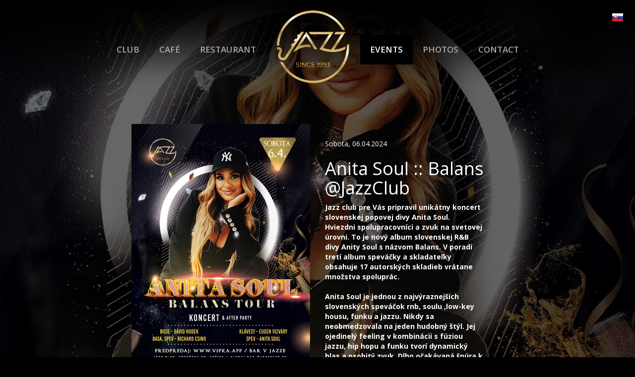

--- FILE ---
content_type: text/html
request_url: https://www.jazzclub-ke.sk/en/events/anita-soul-balans-jazzclub
body_size: 11754
content:
<!DOCTYPE HTML>
<html lang="en">
  <head>
	  
	  <!-- Global site tag (gtag.js) - Google Ads: 619052443 -->
<script async src="https://www.googletagmanager.com/gtag/js?id=AW-619052443"></script>
<script>
  window.dataLayer = window.dataLayer || [];
  function gtag(){dataLayer.push(arguments);}
  gtag('js', new Date());

  gtag('config', 'AW-619052443');
</script>
	  
	  
	  
    <meta charset="utf-8">
    <meta name="viewport" content="width=device-width, initial-scale=1">
<base href="https://www.jazzclub-ke.sk/" />	  
	  
	  
	  
<meta http-equiv="Content-Type" content="text/html; charset=utf-8" />
<meta content="no-cache" http-equiv="Pragma" />


<!-- Event snippet for Návšteva podstránky - Eventy conversion page --> <script> gtag('event', 'conversion', {'send_to': 'AW-619052443/YiuECNrZsdkBEJv7l6cC'}); </script>

<title>JAZZ Košice - Club - Café - Restaurant | Eventy</title>
<meta name="description" content="" />
<meta name="keywords" content="" />
<META NAME="classification" CONTENT="" />


<!-- Open Graph url property -->
<meta property="og:url" content="https://www.jazzclub-ke.sk:443/en/events/anita-soul-balans-jazzclub" />
<!-- Open Graph title property -->
<meta property="og:title" content="Anita Soul :: Balans @JazzClub" />
<!-- Open Graph description property -->
<meta property="og:description" content="Jazz club pre Vás pripravil unikátny koncert slovenskej popovej divy Anita Soul.
Hviezdni spolupracovníci a zvuk na svetovej úrovni. To je nový album slovenskej R&B divy Anity Soul s názvom Balans. V poradí tretí album speváčky a skladateľky obsahuje 17 autorských skladieb vrátane množstva spoluprác.

Anita Soul je jednou z najvýraznejších slovenských speváčok rnb, soulu ,low-key housu, funku a jazzu. Nikdy sa neobmedzovala na jeden hudobný štýl. Jej ojedinelý feeling v kombinácii s fúziou jazzu, hip hopu a funku tvorí dynamický hlas a osobitý zvuk. Dlho očakávaná šnúra k albumu Balans je naplánovaná na apríl a jedna zo zastávok je aj Jazz club.

Anita sa predstaví so svojim projektom spolu so špičkovými hudobníkmi :
Bicie-Dávid Hodek
Basa ,spev - Richard Csino
Klávesy- Eugen Vizváry
Spev- Anita Soul" />
<!-- Open Graph image property -->
<meta property="og:image" content="https://www.jazzclub-ke.sk/uploads/files/th/i10501_p4.jpg" />
<!-- Open Graph type property -->
<meta property="og:type" content="website" /> <!-- blog, website -->
<!-- Open Graph site_name property -->
<meta property="og:site_name" content="JAZZ Košice - Club - Café - Restaurant" />


    
<link href="css/bootstrap.min.css" rel="stylesheet">
<link href="css/font-awesome.min.css" rel="stylesheet">
<link href="jqueryui/le-frog/jquery-ui-1.10.4.custom.css" rel="stylesheet">
<link href="jqueryui/jquery-ui.css" rel="stylesheet">
<link href="flexslider/flexslider.css" rel="stylesheet">
<link href="datetimepicker/css/bootstrap-datetimepicker.css" rel="stylesheet">
<link href="select2/dist/css/select2.css" rel="stylesheet">
<link href="wow/animate.css" rel="stylesheet">
<link rel="stylesheet" href="vegas/vegas.min.css">
    <!-- HTML5 Shim and Respond.js IE8 support of HTML5 elements and media queries -->
    <!-- WARNING: Respond.js doesn't work if you view the page via file:// -->
    <!--[if lt IE 9]>
      <script src="https://oss.maxcdn.com/libs/html5shiv/3.7.0/html5shiv.js"></script>
      <script src="https://oss.maxcdn.com/libs/respond.js/1.4.2/respond.min.js"></script>
    <![endif]-->
<link href="css/theme.css?x=3" rel="stylesheet"> 
<link href="css/editor.css?x=1" rel="stylesheet">   
<link href="css/added.css?x=1" rel="stylesheet"> 
  
<!--<link href="css/rhinoslider.css" type="text/css" rel="stylesheet" /> -->   
<!--[if IE 7]>
<link rel="stylesheet" type="text/css" href="styles7.css" />
<![endif]-->
<!--[if IE 6]>
<link rel="stylesheet" type="text/css" href="styles6.css" />
<![endif]-->

<link rel="shortcut icon" href="favicon.png?x=2" />
<link rel="icon" type="image/ico" href="favicon.png?x=2" />
<link rel="stylesheet" href="touchTouch/touchTouch.css" />
<style>.shwreg{display:none;}</style><link href='https://fonts.googleapis.com/css?family=Open+Sans:300,400italic,400,600,700&subset=latin,latin-ext' rel='stylesheet' type='text/css'><link href='https://fonts.googleapis.com/css?family=Oswald:400,700,300&subset=latin,latin-ext' rel='stylesheet' type='text/css'>

	  
	 <!-- Facebook Pixel Code -->
<script>
!function(f,b,e,v,n,t,s)
{if(f.fbq)return;n=f.fbq=function(){n.callMethod?
n.callMethod.apply(n,arguments):n.queue.push(arguments)};
if(!f._fbq)f._fbq=n;n.push=n;n.loaded=!0;n.version='2.0';
n.queue=[];t=b.createElement(e);t.async=!0;
t.src=v;s=b.getElementsByTagName(e)[0];
s.parentNode.insertBefore(t,s)}(window, document,'script',
'https://connect.facebook.net/en_US/fbevents.js');
fbq('init', '460673827465857');
fbq('track', 'PageView');
</script>
<noscript><img height="1" width="1" style="display:none"
src="https://www.facebook.com/tr?id=460673827465857&ev=PageView&noscript=1"
/></noscript>
<!-- End Facebook Pixel Code -->
	  
</head>



<body  data-spy="scroll" data-target=".submenu1" data-offset="140" style=""><script>


	
      (function(d, s, id) {
  var js, fjs = d.getElementsByTagName(s)[0];
  if (d.getElementById(id)) return;
  js = d.createElement(s); js.id = id;
  js.src = "//connect.facebook.net/en_US/sdk.js#xfbml=1&version=v2.0";
  fjs.parentNode.insertBefore(js, fjs);
}(document, 'script', 'facebook-jssdk'));
 
 </script><div id="navt" data-spy="affixxxx" data-offset-top="28" class="hidden-xs" ><nav class="yamm mainNav navbar navbar-default hidden-xs " style="margin-bottom:00px;;"><a style="position:absolute;right:20px;top:20px;display:block;" href="https://www.jazzclub-ke.sk:443/sk/events/anita-soul-balans-jazzclub"><img src="img/sk.png" /></a><div class="container" >
		<div class="row"><div class="col-sm-12 "><ul class="nav navbar-nav" ><li style="padding-top:70px;" class="dropdown yamm-fw "><a class="menu" href="en/club">CLUB</a></li><li style="padding-top:70px;" class="dropdown yamm-fw "><a class="menu" href="en/cafe">CAFÉ</a></li><li style="padding-top:70px;" class="dropdown yamm-fw "><a class="menu" href="en/restaurant">RESTAURANT</a></li><li class="dropdown yamm-fw "><a class="" href="en/uvod"><img class="mainLogo" style="width:150px;" src="img/logo-jazz-2.png"   /></a></li><li style="padding-top:70px;" class="dropdown yamm-fw active"><a class="menu" href="en/events">EVENTS</a></li><li style="padding-top:70px;" class="dropdown yamm-fw "><a class="menu" href="en/foto">PHOTOS</a></li><li style="padding-top:70px;" class="dropdown yamm-fw "><a class="menu" href="en/kontakt">CONTACT</a></li></ul></div></div></div></nav></div><div class="navMobile visible-xs" style="margin-top:00px;padding-top:00px;padding-bottom:0px;"> 
	    <div class="container">
		<div class="row"><div class="col-sm-12" style="padding:0px;"><a style="position:absolute;right:5px;" href="https://www.jazzclub-ke.sk:443/sk/events/anita-soul-balans-jazzclub"><img src="img/sk.png" /></a>
		
		
		
		<center>
		<!--<a class="" href="en/uvod"><img src="img/logo.png"  style="width:150px" /></a>-->
		<a class="" href="en/uvod"><img src="img/logo-jazz-30.png"  style="width:110px;margin-bottom:20px;" /></a>
	    <hr style="margin-top:0px;"/><ul class="list-inline" style="margin:0px;"><li  class=""><a class="menu" href="en/club">CLUB</a></li><li  class=""><a class="menu" href="en/cafe">CAFÉ</a></li><li  class=""><a class="menu" href="en/restaurant">RESTAURANT</a></li><li  class="active"><a class="menu" href="en/events">EVENTS</a></li><li  class=""><a class="menu" href="en/foto">PHOTOS</a></li><li  class=""><a class="menu" href="en/kontakt">CONTACT</a></li></ul><hr  /></center></div></div></div></div><div class="page"><div class="backGround1 wow fadeIn" style="background-size:cover;  background-position:center center; background-image:url(uploads/files/417702910-797297865759319-495256473870889151-n-10501.jpg);"><div style="background-color:rgba(0,0,0,0.6);"><div class="container homePadding" style="padding-bottom:60px;"><div class="row"><div class="col-sm-8 col-sm-offset-2" ><div class="row marginBottom" ><div class="col-sm-6" ><div class="" ><center><a href="en/events/anita-soul-balans-jazzclub"><img class="img-responsive" src="uploads/files/417702910-797297865759319-495256473870889151-n-10501.jpg" /></a></center></div></div><div class="col-sm-6 " ><div style="padding-top:20px; padding-right:40px;padding-bottom:30px;"><div style="margin-top:10px;">Sobota, 06.04.2024</div><h1>Anita Soul :: Balans @JazzClub</h1><p><strong>Jazz club pre Vás pripravil unikátny koncert slovenskej popovej divy Anita Soul.<br />
Hviezdni spolupracovníci a zvuk na svetovej úrovni. To je nový album slovenskej R&B divy Anity Soul s názvom Balans. V poradí tretí album speváčky a skladateľky obsahuje 17 autorských skladieb vrátane množstva spoluprác.<br />
<br />
Anita Soul je jednou z najvýraznejších slovenských speváčok rnb, soulu ,low-key housu, funku a jazzu. Nikdy sa neobmedzovala na jeden hudobný štýl. Jej ojedinelý feeling v kombinácii s fúziou jazzu, hip hopu a funku tvorí dynamický hlas a osobitý zvuk. Dlho očakávaná šnúra k albumu Balans je naplánovaná na apríl a jedna zo zastávok je aj Jazz club.<br />
<br />
Anita sa predstaví so svojim projektom spolu so špičkovými hudobníkmi :<br />
Bicie-Dávid Hodek<br />
Basa ,spev - Richard Csino<br />
Klávesy- Eugen Vizváry<br />
Spev- Anita Soul</strong></p></div></div></div><div class="row" style="padding-top:40px; padding-bottom:20px;"><div class="col-sm-12"><center><a id="fbShareBtn" class="btn btn-fb btn-lg" target="_blank"  href="javascript: void(0);" onclick="window.open('http://www.facebook.com/sharer/sharer.php?s=100&p[url]=https://www.jazzclub-ke.sk:443/en/events/anita-soul-balans-jazzclub&p[images][0]=https://www.jazzclub-ke.sk/uploads/files/th/i10501_p4.jpg&p[title]=Anita Soul :: Balans @JazzClub&p[summary]=Jazz club pre Vás pripravil unikátny koncert slovenskej popovej divy Anita Soul.Hviezdni spolupracovníci a zvuk na svetovej úrovni. To je nový album slovenskej R&B divy Anity Soul s názvom Balans. V poradí tretí album speváčky a skladateľky obsahuje 17 autorských skladieb vrátane množstva spoluprác.Anita Soul je jednou z najvýraznejších slovenských speváčok rnb, soulu ,low-key housu, funku a jazzu. Nikdy sa neobmedzovala na jeden hudobný štýl. Jej ojedinelý feeling v kombinácii s fúziou jazzu, hip hopu a funku tvorí dynamický hlas a osobitý zvuk. Dlho očakávaná šnúra k albumu Balans je naplánovaná na apríl a jedna zo zastávok je aj Jazz club.Anita sa predstaví so svojim projektom spolu so špičkovými hudobníkmi :Bicie-Dávid HodekBasa ,spev - Richard CsinoKlávesy- Eugen VizvárySpev- Anita Soul', '', 'width=700, height=500, titlebar=no, status=no, menubar=no, left=200, top=100');">&nbsp;&nbsp;&nbsp;&nbsp;<i class="fa fa-facebook"></i>&nbsp; Zdieľaj na facebooku&nbsp;&nbsp;&nbsp;&nbsp;</a></center></div></div></div></div></div></div><div class="clearfix"></div></div><div class="backGround1 wow fadeIn" style="background-size:cover; background-image:url(img/paralax-2.jpg);"><div class="container  " style="padding-bottom:60px; padding-top:60px;"><div class="row"><div class="col-sm-8 col-sm-offset-2" ><div style="background-color:rgba(0,0,0,0.5);"><div class="slider-wrap" style=""><div class="flexslider fs1" style="margin-bottom:00px;"><ul class="slides" style="overflow:hidden;" ><li><div class="row" ><div class="col-sm-6" ><div class="" ><center><a href="en/events/ladies-night"><img class="img-responsive" src="uploads/files/jazz-ladiesnight-24-inst-10542.jpg" /></a></center></div></div><div class="col-sm-6 hidden-xs" ><div style="padding-top:40px; padding-right:40px;padding-bottom:30px;"><span class="label  label-dnes">TODAY</span><div style="margin-top:10px;">Štvrtok, 29.01.2026</div><h1>Ladies Night</h1><p><strong>Ženy vstup zdarma</strong></p><p>Pravidelná šstvrtková diskotéka so vstupon zadarmo pre všetky ženy</p>
<p>DJs: Dexter<br />Štartujeme vždy o 22:00<br /><br /></p></div></div><div class="col-sm-6 visible-xs" ><center><div style="padding:20px;"><span class="label  label-dnes">TODAY</span><div style="margin-top:10px;">Štvrtok, 29.01.2026</div><h1>Ladies Night</h1><p><strong>Ženy vstup zdarma</strong></p><p>Pravidelná šstvrtková diskotéka so vstupon zadarmo pre všetky ženy</p>
<p>DJs: Dexter<br />Štartujeme vždy o 22:00<br /><br /></p></div></center></div></div></li><li><div class="row" ><div class="col-sm-6" ><div class="" ><center><a href="en/events/friday-in-jazz"><img class="img-responsive" src="uploads/files/jazz-friday-24-inst-10495.jpg" /></a></center></div></div><div class="col-sm-6 hidden-xs" ><div style="padding-top:40px; padding-right:40px;padding-bottom:30px;"><span class="label label-dnes">TOMORROW</span><div style="margin-top:10px;">Piatok, 30.01.2026</div><h1>FRIDAY IN JAZZ</h1><p><strong>piatková zábava v Košiciach jedine v JAZZe.</strong></p><p>Keď už sa vyberáte do mesta v piatok, tak určite Vaše kroky namieria k nám do JAZZu. Najvyššia koncentrácia zábavychtivých mladých ľudí, najviac krásnych žien na meter štvorcový a výborná muzika s DJmi Dexterom a Rolandom Kadelom. Piatky sa k nám chodiť určite oplatí.</p></div></div><div class="col-sm-6 visible-xs" ><center><div style="padding:20px;"><span class="label label-dnes">TOMORROW</span><div style="margin-top:10px;">Piatok, 30.01.2026</div><h1>FRIDAY IN JAZZ</h1><p><strong>piatková zábava v Košiciach jedine v JAZZe.</strong></p><p>Keď už sa vyberáte do mesta v piatok, tak určite Vaše kroky namieria k nám do JAZZu. Najvyššia koncentrácia zábavychtivých mladých ľudí, najviac krásnych žien na meter štvorcový a výborná muzika s DJmi Dexterom a Rolandom Kadelom. Piatky sa k nám chodiť určite oplatí.</p></div></center></div></div></li><li><div class="row" ><div class="col-sm-6" ><div class="" ><center><a href="en/events/saturday-disco-v-jazze-pravidelna-sobotnajsia-party"><img class="img-responsive" src="uploads/files/jazz-saturday-24-inst-10496.jpg" /></a></center></div></div><div class="col-sm-6 hidden-xs" ><div style="padding-top:40px; padding-right:40px;padding-bottom:30px;"><div style="margin-top:10px;">Sobota, 31.01.2026</div><h1>SATURDAY DISCO v JAZZe :: PRAVIDELNÁ SOBOTŇAJŠIA PÁRTY::</h1><p><strong>Soboty sú v Jazze venované tanečnej hudbe.<br />
To najlepšie načo sa tancuje v najlepších cluboch po celom svete. <br />
<br />
Rezidentom sobôt je košická djská legenda Roland Kadela, ktorí je považovaný za priekopnika tanečnej scény nielen v Košiciach. Sobota v Jazze = 100%ná zábava!</strong></p></div></div><div class="col-sm-6 visible-xs" ><center><div style="padding:20px;"><div style="margin-top:10px;">Sobota, 31.01.2026</div><h1>SATURDAY DISCO v JAZZe :: PRAVIDELNÁ SOBOTŇAJŠIA PÁRTY::</h1><p><strong>Soboty sú v Jazze venované tanečnej hudbe.<br />
To najlepšie načo sa tancuje v najlepších cluboch po celom svete. <br />
<br />
Rezidentom sobôt je košická djská legenda Roland Kadela, ktorí je považovaný za priekopnika tanečnej scény nielen v Košiciach. Sobota v Jazze = 100%ná zábava!</strong></p></div></center></div></div></li></ul></div></div></div></div></div></div><div class="clearfix"></div></div><div class="container" style="padding-top:40px; padding-bottom:40px;"><div class="row "><div class="col-sm-10 col-sm-offset-1" ><div class="row marginBottom" ><center><h2>Regular events</h2></center><div class="col-sm-3" ><div class="wow flipInY events" data-wow-delay="200ms"><div class="thumb"><a href="en/events/friday-in-jazz"><img class="img-responsive" src="uploads/files/th/i10495_p3.jpg" /></a><center><a href="en/events/friday-in-jazz"><span class="date">Každý piatok</span><br /><span class="downTitle"><strong>FRIDAY IN JAZZ</strong></span></a></center></div></div></div><div class="col-sm-3" ><div class="wow flipInY events" data-wow-delay="400ms"><div class="thumb"><a href="en/events/saturday-disco-v-jazze-pravidelna-sobotnajsia-party"><img class="img-responsive" src="uploads/files/th/i10496_p3.jpg" /></a><center><a href="en/events/saturday-disco-v-jazze-pravidelna-sobotnajsia-party"><span class="date">Každú sobotu</span><br /><span class="downTitle"><strong>SATURDAY DISCO v JAZZe :: PRAVIDELNÁ SOBOTŇAJŠIA PÁRTY::</strong></span></a></center></div></div></div><div class="col-sm-3" ><div class="wow flipInY events" data-wow-delay="600ms"><div class="thumb"><a href="en/events/ladies-night"><img class="img-responsive" src="uploads/files/th/i10542_p3.jpg" /></a><center><a href="en/events/ladies-night"><span class="date">Každý štvrtok</span><br /><span class="downTitle"><strong>Ladies Night</strong></span></a></center></div></div></div></div></div></div><div class="row hidden-xs"><div class="col-sm-10 col-sm-offset-1" ><div class="row marginBottom" ><hr /><div class="col-sm-2" ><div class="wow flipInY events" data-wow-delay="200ms"><div class="thumb"><a href="en/events/ego"><img class="img-responsive" src="uploads/files/th/i10541_p3.jpg" /></a><center><a href="en/events/ego"><span class="date">Sobota, 29.11.2025</span><br /><span class="downTitle"><strong> EGO</strong></span></a></center></div></div></div><div class="col-sm-2" ><div class="wow flipInY events" data-wow-delay="400ms"><div class="thumb"><a href="en/events/halloween-6"><img class="img-responsive" src="uploads/files/th/i10540_p3.jpg" /></a><center><a href="en/events/halloween-6"><span class="date">Sobota, 01.11.2025</span><br /><span class="downTitle"><strong>HALLOWEEN</strong></span></a></center></div></div></div><div class="col-sm-2" ><div class="wow flipInY events" data-wow-delay="600ms"><div class="thumb"><a href="en/events/halloween-5"><img class="img-responsive" src="uploads/files/th/i10539_p3.jpg" /></a><center><a href="en/events/halloween-5"><span class="date">Piatok, 31.10.2025</span><br /><span class="downTitle"><strong>HALLOWEEN</strong></span></a></center></div></div></div><div class="col-sm-2" ><div class="wow flipInY events" data-wow-delay="800ms"><div class="thumb"><a href="en/events/jazz-club-oslavuje-32-rokov"><img class="img-responsive" src="uploads/files/th/i10538_p3.jpeg" /></a><center><a href="en/events/jazz-club-oslavuje-32-rokov"><span class="date">Sobota, 11.10.2025</span><br /><span class="downTitle"><strong>JAZZ CLUB oslavuje 32 rokov</strong></span></a></center></div></div></div><div class="col-sm-2" ><div class="wow flipInY events" data-wow-delay="1000ms"><div class="thumb"><a href="en/events/beach-party-5"><img class="img-responsive" src="uploads/files/th/i10537_p3.jpg" /></a><center><a href="en/events/beach-party-5"><span class="date">Sobota, 30.08.2025</span><br /><span class="downTitle"><strong>Beach Party</strong></span></a></center></div></div></div><div class="col-sm-2" ><div class="wow flipInY events" data-wow-delay="1200ms"><div class="thumb"><a href="en/events/brazilska-noc-5"><img class="img-responsive" src="uploads/files/th/i10536_p3.jpg" /></a><center><a href="en/events/brazilska-noc-5"><span class="date">Sobota, 16.08.2025</span><br /><span class="downTitle"><strong>Brazílska Noc</strong></span></a></center></div></div></div></div><div class="row marginBottom"><div class="col-sm-2" ><div class="wow flipInY events" data-wow-delay="200ms"><div class="thumb"><a href="en/events/mexicka-party"><img class="img-responsive" src="uploads/files/th/i10535_p3.jpg" /></a><center><a href="en/events/mexicka-party"><span class="date">Štvrtok, 24.07.2025</span><br /><span class="downTitle"><strong>MEXICKÁ PÁRTY</strong></span></a></center></div></div></div><div class="col-sm-2" ><div class="wow flipInY events" data-wow-delay="400ms"><div class="thumb"><a href="en/events/karibska-party"><img class="img-responsive" src="uploads/files/th/i10532_p3.jpg" /></a><center><a href="en/events/karibska-party"><span class="date">Štvrtok, 03.07.2025</span><br /><span class="downTitle"><strong>Karibská Párty</strong></span></a></center></div></div></div><div class="col-sm-2" ><div class="wow flipInY events" data-wow-delay="600ms"><div class="thumb"><a href="en/events/easter-house-vibe"><img class="img-responsive" src="uploads/files/th/i10529_p3.jpg" /></a><center><a href="en/events/easter-house-vibe"><span class="date">Nedeľa, 20.04.2025</span><br /><span class="downTitle"><strong>Easter House Vibe</strong></span></a></center></div></div></div><div class="col-sm-2" ><div class="wow flipInY events" data-wow-delay="800ms"><div class="thumb"><a href="en/events/bad-rabbit"><img class="img-responsive" src="uploads/files/th/i10528_p3.jpg" /></a><center><a href="en/events/bad-rabbit"><span class="date">Sobota, 19.04.2025</span><br /><span class="downTitle"><strong>Bad Rabbit</strong></span></a></center></div></div></div><div class="col-sm-2" ><div class="wow flipInY events" data-wow-delay="1000ms"><div class="thumb"><a href="en/events/easter-latino-party"><img class="img-responsive" src="uploads/files/th/i10527_p3.jpg" /></a><center><a href="en/events/easter-latino-party"><span class="date">Štvrtok, 17.04.2025</span><br /><span class="downTitle"><strong>Easter Latino Party</strong></span></a></center></div></div></div><div class="col-sm-2" ><div class="wow flipInY events" data-wow-delay="1200ms"><div class="thumb"><a href="en/events/igor-kmeto-live-jazz-club"><img class="img-responsive" src="uploads/files/th/i10525_p3.jpg" /></a><center><a href="en/events/igor-kmeto-live-jazz-club"><span class="date">Sobota, 22.03.2025</span><br /><span class="downTitle"><strong>IGOR KMEŤO LIVE @ JAZZ CLUB</strong></span></a></center></div></div></div></div><div class="row marginBottom"></div></div></div><div class="row visible-xs"><div class="col-sm-12" ><ul class="list list-unstyled list1"><li><a href="en/events/ego"><span class="datum">Sobota, 29.11.2025</span><br /><strong> EGO</strong></a></li><li><a href="en/events/halloween-6"><span class="datum">Sobota, 01.11.2025</span><br /><strong>HALLOWEEN</strong></a></li><li><a href="en/events/halloween-5"><span class="datum">Piatok, 31.10.2025</span><br /><strong>HALLOWEEN</strong></a></li><li><a href="en/events/jazz-club-oslavuje-32-rokov"><span class="datum">Sobota, 11.10.2025</span><br /><strong>JAZZ CLUB oslavuje 32 rokov</strong></a></li><li><a href="en/events/beach-party-5"><span class="datum">Sobota, 30.08.2025</span><br /><strong>Beach Party</strong></a></li><li><a href="en/events/brazilska-noc-5"><span class="datum">Sobota, 16.08.2025</span><br /><strong>Brazílska Noc</strong></a></li><li><a href="en/events/mexicka-party"><span class="datum">Štvrtok, 24.07.2025</span><br /><strong>MEXICKÁ PÁRTY</strong></a></li><li><a href="en/events/karibska-party"><span class="datum">Štvrtok, 03.07.2025</span><br /><strong>Karibská Párty</strong></a></li><li><a href="en/events/easter-house-vibe"><span class="datum">Nedeľa, 20.04.2025</span><br /><strong>Easter House Vibe</strong></a></li><li><a href="en/events/bad-rabbit"><span class="datum">Sobota, 19.04.2025</span><br /><strong>Bad Rabbit</strong></a></li><li><a href="en/events/easter-latino-party"><span class="datum">Štvrtok, 17.04.2025</span><br /><strong>Easter Latino Party</strong></a></li><li><a href="en/events/igor-kmeto-live-jazz-club"><span class="datum">Sobota, 22.03.2025</span><br /><strong>IGOR KMEŤO LIVE @ JAZZ CLUB</strong></a></li></ul></div></div><div id="eventsZoznam_1" class="eventsZoznam" data-index="1" ></div><div id="eventsZoznamMore" class="row"><div class="col-sm-10 col-sm-offset-1" ><center><button onclick="showMore('eventsZoznam');" class="btn btn-white btn-xl">Older eventes</button></center></div></div></div><div  class="parallax wow fadeIn" style="height:550px;"><div class="parallax-background" data-bias="70" style="height:800px;background-image:url(uploads/files/paralax-club-1-688.jpg);"></div><div class="container" style="position:absolute;width:100%;"><div class="row" style=""><center></center></div></div></div><div class="container" style="padding-top:40px; padding-bottom:40px;"><div class="row"><div class="col-sm-4" ><div class="wow fadeInDown" data-wow-delay="200ms"  style="background-color:rgba(0,0,0,0.5); padding:20px;"><center><img style="width:100px;" src="img/icon-news.png" title="News"/><span class="title">Jazz</span>Ďakujeme, že ste boli súčasťou Jazz Clubu.
Prajeme Vám krásne Vianoce a úspešný nový rok
plný zdravia, radosti a výnimočných nocí v našom rytme.

Jazz Club – Since 1993
The Best Club in Town</center></div></div><div class="col-sm-4" ><div class="wow fadeInDown" data-wow-delay="400ms"  style="background-color:rgba(0,0,0,0.5); padding:20px;"><center><img style="width:100px;" src="img/icon-menu.png" title="Today&middot;s menu"/></center><center><span class="title">Today&middot;s menu</span></center><center><p>0,25l 	Hrášková s údeným 1 / Slepačí vývar so zeleninou 1,3,9	/1,50€</p><p>1. 	150/180	Krkovička s paprikou, cibuľa, tarhoňa 1,3,7	/8,90€</p><p>2.	100/250 	Wrap s grilovaným halloumi syrom, šalát, zelenina, bylinkový dressing, hranolky 1,7	 /8,40€</p><a class="btn btn-white btn-small" href="en/uvod#dmenu">Week's menu</a></center></div></div><div class="col-sm-4" ><div class="wow fadeInDown" data-wow-delay="600ms"  style="background-color:rgba(0,0,0,0.5); padding:20px;"><center><span class="title">Latest photos</span></center><div class="flexslider fs2" style="margin:0px;padding:0px 50px;">
  <ul class="slides"><li><a href="en/foto/discopribeh-2021#!foto"><img src="uploads/files/th/i10379_s3.jpg" /></a></li><li><a href="en/foto/discopribeh-2021#!foto"><img src="uploads/files/th/i10374_s3.jpg" /></a></li><li><a href="en/foto/discopribeh-2021#!foto"><img src="uploads/files/th/i10390_s3.jpg" /></a></li><li><a href="en/foto/discopribeh-2021#!foto"><img src="uploads/files/th/i10398_s3.jpg" /></a></li><li><a href="en/foto/discopribeh-2021#!foto"><img src="uploads/files/th/i10399_s3.jpg" /></a></li>  </ul>
</div><center><div style="margin-top:10px;">Štvrtok, 29.07.2021</div><a style="color:#fff;" href="en/foto/discopribeh-2021#!foto"><span style="font-size:18px;" ><strong>DISCOPRÍBĚH 2021 </strong></span></a></center></div></div></div></div></div>




<footer>

<div class="container footer"  >


<div class="row"  style="padding-top:10px; padding-bottom:10px;">
<div class="col-sm-12 footerLinks"><center><small>
<a href="index.php">HOME</a> &nbsp;&nbsp;&nbsp;&nbsp;<a class="" href="en/club">CLUB</a> &nbsp;&nbsp;&nbsp;&nbsp;<a class="" href="en/cafe">CAFÉ</a> &nbsp;&nbsp;&nbsp;&nbsp;<a class="" href="en/restaurant">RESTAURANT</a> &nbsp;&nbsp;&nbsp;&nbsp;<a class="active" href="en/events">EVENTS</a> &nbsp;&nbsp;&nbsp;&nbsp;<a class="" href="en/foto">PHOTOS</a> &nbsp;&nbsp;&nbsp;&nbsp;<a class="" href="en/kontakt">CONTACT</a> &nbsp;&nbsp;&nbsp;&nbsp;PREPNÚŤ NA: <a href="https://www.jazzclub-ke.sk:443/sk/events/anita-soul-balans-jazzclub">SLOVENSKY</a></small></center>
    </div> <!-- S-->
    </div> <!-- row -->
    
    
		

<div class="row">
<div class="col-sm-12">
<center>
&copy; 2026  JAZZ Club Cafe Restaurant, Kováčska 39, 040 01 Košice, e-mail: <a href="mailto:info@jazzclub.sk">info@jazzclub.sk</a>

<br />
<small>
Obsah je možné kopírovať len so súhlasom majiteľa. Webdizajn od <a href="http://www.grafo.sk" target="_blank"><strong>grafo</strong></a> 
&nbsp;&nbsp; <a href="#" style="border-radius:30px;" class="" data-toggle="modal" onclick="showLogin();" data-target="#signModal"><i class="fa fa-unlock"></i> <em><strong>Login</strong></em></a> &nbsp;</small>





</center>
<center><br /><a style="margin-left:5px; margin-right:5px;" href="https://www.facebook.com/JAZZ.KOSICE/" target="_blank"><img src="img/icon-facebook.png" style="width:55px;" /></a><a style="margin-left:5px; margin-right:5px;" href="https://www.instagram.com/jazz_kosice" target="_blank"><img src="img/icon-instagram.png?x=1" style="width:55px;" /></a><a style="margin-left:5px; margin-right:5px;" href="mailto:info@jazzclub.sk" target="_blank"><img src="img/icon-mail.png" style="width:55px;" /></a></center>

</div> <!-- S -->
</div> <!-- row -->




<div class="row" style="padding-top:40px;padding-bottom:40px;">
<div class="col-sm-12 footerLogos">
<center>
<a href="http://www.pizzaolive.sk/" target="_blank"><img src="img/logo-olivecb.png"  /></a>
<!--<a href="http://www.ges.sk" target="_blank"><img src="img/logo-gessc.png"  /></a>-->
<!--<a href="http://www.gess.sk" target="_blank"><img src="img/logo-gess.png"  /></a>-->
<a href="https://enterkosice.sk/" target="_blank"><img src="img/logo-enter.png"  /></a>
<a href="http://www.pizzaolive.sk/" target="_blank"><img src="img/logo-olive.png" /></a>
<!--<a href="https://www.facebook.com/pages/GESTO-cafe-brunch/844922108916617?fref=ts" target="_blank"><img src="img/logo-gesto.png"  /></a>-->
<br class="visible-xs"/><a href="https://www.molsoncoors.com/brands/our-brands" target="_blank"><img src="img/logo-stella.png"  /></a>
<a href="https://www.molsoncoors.com/brands/our-brands" target="_blank"><img src="img/logo-corona.png"  /></a>

</center>
</div> <!-- S -->
</div> <!-- row -->


<!--
<a href="javascript: void(0);" style="box-shadow:0px 0px 30px #000; position:fixed; display:block; right:15px; bottom:0px;width:150px;" onclick="$('#bannerModal').modal('show');"><img src="img/banner.jpg" style="width:150px;"></a>
    -->
    <!--
    <a href="http://itapp.us/a74Gd" target="_blank"><img src="img/banner.jpg" style="width:100%;"></a>
    -->
    
</div> <!-- c -->

</footer>










<div id="bannerModal" class="modal fade modal-small">
  <div class="modal-dialog" style="background-color:#000;">
   <div class="modal-content"  style="background-color:#000;">

      <div class="modal-body" style="padding:0px;">
	  <a href="" target="_blank"><img src="img/banner.jpg" style="width:100%;"></a>
     </div>
      <div class="modal-footer" style="background-color:#000;">
	<center><button type="button" class="btn btn-white" data-dismiss="modal">Zavrieť okno</button>
      </center>
      </div>
    </div><!-- /.modal-content -->
  </div><!-- /.modal-dialog -->
</div><!-- /.modal -->

<div id="popUpModal" class="popUpModal modal fade">
  <div class="modal-dialog">
   <div class="modal-content">
   
     
    </div><!-- /.modal-content -->
  </div><!-- /.modal-dialog -->
</div><!-- /.modal -->

<div id="editorModal" class="editorModal modal fade">
  <div class="modal-dialog">
   <div class="modal-content">
   
     
    </div><!-- /.modal-content -->
  <div id="editorWorkingOverlay" class="editorWorkingOverlay"></div>
  </div><!-- /.modal-dialog -->
</div><!-- /.modal -->
    
    
    
    
    


<div id="signModal" class="modal fade">
  <div class="modal-dialog">
    
    <div class="modal-content" id="normalLogin">
      <div class="modal-header">
        <button type="button" class="close" data-dismiss="modal" aria-hidden="true">&times;</button>
        <h4 class="modal-title"><i class="fa fa-user"></i>&thinsp; Prihlásenie</h4>
      </div>
      <div class="modal-body">

<br />

<form class="form-horizontal" role="form" id="loginForm">
  <div class="form-group">
    <label for="inputEmail3" class="col-sm-offset-2 col-sm-2 control-label">E-mail</label>
    <div class="col-sm-6">
      <input type="email" class="form-control" data-freq="1" data-ftyp="email" name="f_s_email" id="f_s_email" placeholder="E-mail"  >
    </div>
  </div>
  <div class="form-group">
    <label for="inputPassword3" class="col-sm-offset-2 col-sm-2 control-label">Heslo</label>
    <div class="col-sm-6">
      <input type="password" class="form-control" data-freq="1" data-ftyp="text" id="f_s_pass" name="f_s_pass" placeholder="Heslo">
      <br />
<div class="checkbox">
    <label>
       <input type="checkbox" id="f_s_permlogin" name="f_s_permlogin" > Pamätať si prihlásenie
    </label>
  </div>
  <br />

<a href="javascript:void(0);" onclick="$('#normalLogin').slideToggle();$('#noveHeslo').slideToggle();$('#f_s_email2').focus();">Zabudol som heslo</a>
    </div>
  </div>


  
</form>

<div id="loginOk" style="display:none;"><center><i class="fa fa-check"></i></center></div>
<div class="row" id="badlogin" style="display:none; padding:0px;">
<div class="col-sm-10 col-sm-offset-1">
<div class="alert alert-danger"><center>Prepáčte, zadali ste nesprávne meno alebo heslo.</center></div>
</div>
</div>

      </div>
      <div class="modal-footer">
        <!--<button onclick="goToRegister();" type="button" class="btn btn-default pull-left" data-dismiss="modal">Zaregistrovať sa</button> -->
        <!--<a href="sk/register" class="btn btn-default pull-left">Zaregistrovať sa</a> -->
        <!--<button type="button" class="btn btn-default pull-left" onclick="$('#normalLogin').slideToggle();$('#noveHeslo').slideToggle();$('#f_s_email2').focus();">Nepamätám si heslo</button>-->
        <button type="button" id="loginBtn"  onclick="javascript: checkForm('loginForm',this.id,'loginMe()');" class="btn btn-primary">Prihlásiť sa</button>
      </div>
    </div><!-- /.modal-content -->
    
    
    
    
    

    
    
    

<div id="noveHeslo" class="modal-content" style="display:none;">
      <div class="modal-header">
        <button type="button" class="close" data-dismiss="modal" aria-hidden="true">&times;</button>
        <h4 class="modal-title"><i class="fa fa-key"></i>&thinsp; Zabudnuté heslo</h4>
      </div>
      <div class="modal-body">
<center>Napíšte prosím Váš e-mail, ktorý ste uviedli pri registrácii.<br />

<br />
<br />
</center>

<form class="form-horizontal" role="form" onkeypress="return event.keyCode != 13;" >
  <div class="form-group">
    <label for="inputEmail3" class="col-sm-offset-2 col-sm-2 control-label">E-mail</label>
    <div class="col-sm-6">
      <input type="email" class="form-control" name="f_s_email2" id="f_s_email2" placeholder="E-mail">
    <br />
<a href="javascript:void(0);" onclick="$('#noveHeslo').slideToggle();$('#normalLogin').slideToggle();$('#f_s_email').focus();">Spomenul som si na heslo</a>
</div>
  </div>
</form>

<div id="loginOk" style="display:none;"><center><i class="fa fa-check"></i></center></div>
<div class="row" id="badlogin2" style="display:none; padding:0px;">
<div class="col-sm-10 col-sm-offset-1">
<div class="alert alert-danger"><center>Prepáčte, zadali ste nesprávne meno alebo heslo.</center></div>
</div>
</div>

      </div>
      <div class="modal-footer">
        <!--<a href="sk/register" class="btn btn-default pull-left">Zaregistrovať sa</a> -->
       <!-- <button type="button" class="btn btn-default pull-left" onclick="$('#noveHeslo').slideToggle();$('#normalLogin').slideToggle();$('#f_s_email').focus();">Spomenul som si heslo</button> -->
        <button id="zaslatNove" id="loginBtn2" type="button" onclick="javascript: checkForm('loginForm',this.id,'loginMe(2)');"   class="btn btn-primary">Zaslať nové heslo</button>
      </div>
    </div><!-- /.modal-content -->    
    
    
    
  </div><!-- /.modal-dialog -->
</div><!-- /.modal -->



<!--<a class="totop btn btn-lg btn-default" href="javascript: toTop();"><span class="glyphicon glyphicon-chevron-up"></span></a>
-->


  <script type="text/javascript" src="./js/jquery.js"></script>
 
  <script type="text/javascript" src="jbparallax/js.js"></script>
  
  <!--
  <script src="vegas/vegas.min.js"></script>
  -->
  
  <!-- <script src="bose/bose.slider.min.js"></script> -->
   <script type="text/javascript" src="wow/wow.min.js"></script>
  
  <script>
  
  /* new WOW().init(); */
  
    wow = new WOW(
    {
      boxClass:     'wow',      // default
      animateClass: 'animated', // default
      offset:       0,          // default
      mobile:       false,       // default
      live:         true        // default
    }
  )
  wow.init();
   



 </script>
 
 
  <script src="js/jquery.touchSwipe.js"></script>
<!-- <script src="js/jquery-ui-1.10.4.custom.min.js"></script> -->



<!--<script src="js/jquery.ui.touch-punch.min.js"></script> -->


		<!--<script type="text/javascript" src="js/rhinoslider-1.05.min.js"></script>-->
		<script type="text/javascript" src="js/mousewheel.js"></script>
		<script type="text/javascript" src="js/easing.js"></script>
        <script src="touchTouch/touchTouch.jquery.js"></script> 
     

     
	<script src="js/bootstrap.js"></script>


   
	<script src="flexslider/jquery.flexslider.js"></script>
    <!--<script src="js/jquery.vticker.min.js"></script>-->
     <script src="js/jquery.scrollTo.min.js"></script>
      
 <script type="text/javascript" src="js/functions.js"></script>
 <script type="text/javascript" src="js/theme-functions.js"></script>
<script src="js/jquery.ui.totop.js" type="text/javascript"></script>









 
<script language="javascript" type="text/javascript">


/*
$(document).ready(function(){
    $("nav").on('affixed.bs.affix', function(){
        //alert("The navigation menu has been affixed. Now it doesn't scroll with the page.");
		$('body').css('padding-top','70px');
    });
});
*/




$('ul.nav li.dropdown').hover(function() {
	$(this).addClass('open2');
  $(this).find('.dropdown-menu').stop(true, true).delay(50).fadeIn(300);
}, function() {
	$(this).removeClass('open2');
  $(this).find('.dropdown-menu').stop(true, true).delay(50).fadeOut(300);
});


function str_replace(replace, by, str) {
    for (var i=0; i<replace.length; i++) {
        str = str.replace(new RegExp(replace[i], "g"), by[i]);
    }
    return str;
}


 $(function() {
	 
	 
	 
			$('#submenu1').on('activate.bs.scrollspy', function () {
 			  
			   var hash = '!'+$(this).find("li.active a").attr("data-id");
				
			   replaceHash('root',hash);
 //  window.history.pushstate('http://abcd.com' + hash);
});



	 
    var names = [  ];


 
    var accentMap = {
 "à":"a","á":"a","â":"a","ã":"a","ä":"a","å":"a","ò":"o","ó":"o","ô":"o","õ":"o","ö":"o","ø":"o","è":"e","é":"e","ê":"e","ë":"e","ð":"e","č":"c","ì":"i","í":"i","î":"i","ï":"i","ù":"u","ú":"u","û":"u","ü":"u","ñ":"n","š":"s","ÿ":"y","ý":"y","ž":"z","ň":"n","ť":"t","ř":"r","ŕ":"r","ď":"d","ĺ":"l","ľ":"l","À":"A","Á":"A","Â":"A","Ã":"A","Ä":"A","Å":"A","Ò":"O","Ó":"O","Ô":"O","Õ":"O","Ö":"O","Ø":"O","È":"E","É":"E","Ê":"E","Ë":"E","Ð":"E","Č":"C","Ì":"I","Í":"I","Î":"I","Ï":"I","Ù":"U","Ú":"U","Û":"U","Ü":"U","Ñ":"N","Š":"S","Ÿ":"Y","Ý":"Y","Ž":"Z","Ň":"N","Ť":"T","Ř":"R","Ŕ":"R","Ď":"D","Ĺ":"L","Ľ":"L"
    };
	
    var normalize = function( term ) {
      var ret = "";
      for ( var i = 0; i < term.length; i++ ) {
        ret += accentMap[ term.charAt(i) ] || term.charAt(i);
      }
	 /*  alert (ret);*/
      return ret;
	 
    };
 
 /*
    $( ".autocomplete" ).autocomplete({
		minLength: 2 ,
		
		change: function( event, ui ) { 
			
			if (ui.item){
			// ON MATCH
			//alert (ui.item.id);
				$('#f_place_id').val(ui.item.id);
			} else {
			// ON NO MATCH	
				$(this).val('');
				$('#f_place_id').val('');
			}
		
		
		},
		
		 response: function( event, ui ) {   if (ui.content.length === 0) {
               //alert (1);
            } else {
                //alert (2);
            }},
      source: function( request, response ) {

        var matcher = new RegExp( $.ui.autocomplete.escapeRegex( normalize(request.term) ), "i" );
		
        response( $.grep( names, function( value ) {
	
          value = value.label || value.value || value;

		  return matcher.test( value ) || matcher.test( normalize( value ) );
        }) );
      }
    });
	
	*/
  });









     	 
var tinyMceInitRoot = 'https://www.jazzclub-ke.sk/';
</script>
 
	<!--
    <script src="js/jquery.prettyPhoto.js" type="text/javascript" charset="utf-8"></script>
	-->




		<script type="text/javascript" charset="utf-8">
		
		//$(document).ready(function(){
		$(window).bind("load", function() {
 	checkHash();	
	
	
	
	
});
	//	}
		
		var toTopp = 0;
			$(document).ready(function(){
				
				
				$('.wow2').animate({ opacity: 1 });
				
				

/*
$( "#slider" ).slider({
			      range: "max",
      min: 150,
      max: 450,
			value: 300,
			 step: 50,
			slide: function( event, ui ) {
        $("#valuex").html("Navrhovaná cena: <strong>" +  ui.value + ",000 &euro;</strong>" );
		$("#valuexx").val(ui.value);
      }
    
		});
*/		



$( document ).on( "mousemove", function( event ) {
  if( event.pageY - $(window).scrollTop() < 10){
	$('.editorPanel').animate({top:0}, { duration: 300,queue: false });
	$('#editorPanelToggle').animate({top:54}, { duration: 300,queue: false });  
  }
});

   $('.editorPanel').hover(function(){
        $(this).data('hover',1); //store in that element that the mouse is over it
    },
    function(){
        $(this).data('hover',0); //store in that element that the mouse is no longer over it
    	//$('#editorPanelToggle').animate({top:2}, { duration: 300,queue: false });
		setTimeout('editorTogglePanel()',300);
	});
	
	


$( "#editorPanelToggle" ).click(function() {
	if ($('.editorPanel').data('hover') == 0){
		$('.editorPanel').animate({top:0}, { duration: 300,queue: false });
		$('#editorPanelToggle').animate({top:54}, { duration: 300,queue: false });
	}
		//$('#editorPanelToggle').fadeOut();	
	});
	
$( ".editorPanel" ).mouseleave(function() {
	setTimeout('editorTogglePanel()',300);
	//	$('.editorPanel').animate({top:-50}, { duration: 400,queue: false });
	//	$('#editorPanelToggle').fadeIn();	
	//	$('#editorPanelToggle').animate({top:0}, { duration: 400,queue: false });	
	});
	

		

/*
	  $(window).scroll(function() {
	        if ($(window).scrollTop() > 500) {
				//{queue: false, duration: 1000}
			$('a.totop').show();
			
        } else {
        	$('a.totop').hide();
        }	
  });				
	*/			
				
				
				lang = 'en';
		
$("#f_s_pass").keyup(function(event){
    if(event.keyCode == 13){
	checkForm('loginForm','loginBtn','loginMe()');
	}
});

$("#f_s_email").keyup(function(event){
    if(event.keyCode == 13){
//working2('validate(\'f_heslo:text,f_nick:text\', \'form1\')');
    $("#f_s_pass").focus();
	}
});


$("#f_s_email2").keyup(function(event){
    if(event.keyCode == 13){
	checkForm('loginForm','loginBtn2','loginMe(2)');
	//  event.preventDefault();
    //  return false;
	}
});

				
  $('.flexslider.fs1').flexslider({
    animation: "fade",
	controlNav: true,
	mousewheel: false,
	pauseOnAction: false,
	pauseOnHover: true,
	        smoothHeight: false,
        prevText: "",
        nextText: "",
  });
  
  $('.flexslider.fs2').flexslider({
    animation: "fade",
	controlNav: false,
	mousewheel: false,
	pauseOnAction: false,
	pauseOnHover: true
  });
  
    $('.flexslider.fs3').flexslider({
    animation: "slide",
	controlNav: false,
	mousewheel: false,
	pauseOnAction: false,
pauseOnHover: true,
	        smoothHeight: false
  });
  
  /*
  $('.flexslider.fs2').flexslider({
    animation: "slide",
    animationLoop: false,
   itemWidth: 700,
    itemMargin: 3
  });
  */
  

  
  
    $('.flexslider.fs2').flexslider({
    animation: "slide",
	controlNav: false
  });
  
  
  
//				$('[data-toggle="tooltip"]').tooltip();
			//////	$('[data-toggle="popover"]').popover();				
				
				//$("a[rel^='showGallery']").prettyPhoto({theme: 'facebook'});
			//	$('.carousel').carousel().next();
			//	$(".carousel").hover(function(){$('.carousel-control').fadeIn(300);},function(){$('.carousel-control').fadeOut(1000);});

				
			});
			
			
			$(function(){
	
	$('#signModal').on('shown.bs.modal', function() {
    $("#f_s_email").focus();
	});



		//$('.ppo').popover();
	
		
//		$('#flash-news').vTicker('init', {speed: 400, 
 //   pause: 4000,
  //  showItems: 1,
   // padding:0});
	
	// Initialize the gallery
	$('a.ttthumbs').touchTouch();
	
	
	if (detectTabletAndPhone() === false){
	//$('.fixedBackground').addClass('onDesktop');
}



});







$(function() {
 
  // store the slider in a local variable
  var $window = $(window),
      flexslider;
 
  // tiny helper function to add breakpoints
  function getGridSize() {
    return (window.innerWidth < 600) ? 2 :
           (window.innerWidth < 900) ? 3 : 5;
  }
 
//  $(function() {
//    SyntaxHighlighter.all();
//  });
 
  $window.load(function() {
    $('#carousel1').flexslider({
		controlNav: false,
	//mousewheel: false,
	pauseOnAction: false,
	pauseOnHover: true,
	
      animation: "slide",
      animationLoop: true,
      itemWidth: 100,
      itemMargin: 0,
	  move: 1,
      minItems: getGridSize(), // use function to pull in initial value
      maxItems: getGridSize() // use function to pull in initial value
    });
  });
 
  // check grid size on resize event
  $window.resize(function() {
    var gridSize = getGridSize();
 
    flexslider.vars.minItems = gridSize;
    flexslider.vars.maxItems = gridSize;
  });
}());







////////////////////// WHEEEEEEEL SMOOTH ////////////////////////////////
/*
if (window.addEventListener) window.addEventListener('DOMMouseScroll', wheel, false);
window.onmousewheel = document.onmousewheel = wheel;
 
function wheel(event) {
    var delta = 0;
    if (event.wheelDelta) delta = event.wheelDelta / 120;
    else if (event.detail) delta = -event.detail / 3;
 
    handle(delta);
    if (event.preventDefault) event.preventDefault();
    event.returnValue = false;
}
 
function handle(delta) {
    var time = 500; // delay time
    var distance = 300; // delta point 
    // Dom where it will apply 
    $('html, body').stop().animate({
        scrollTop: $(window).scrollTop() - (distance * delta)
    }, time );
}
*/
////////////////////////////////////////////////////////////


		</script>
				      


<script>
  (function(i,s,o,g,r,a,m){i['GoogleAnalyticsObject']=r;i[r]=i[r]||function(){
  (i[r].q=i[r].q||[]).push(arguments)},i[r].l=1*new Date();a=s.createElement(o),
  m=s.getElementsByTagName(o)[0];a.async=1;a.src=g;m.parentNode.insertBefore(a,m)
  })(window,document,'script','//www.google-analytics.com/analytics.js','ga');

  ga('create', 'UA-12167502-1', 'auto');
  ga('send', 'pageview');

</script>
    
     
</body>


</html>


--- FILE ---
content_type: text/css
request_url: https://www.jazzclub-ke.sk/css/theme.css?x=3
body_size: 2706
content:
body {
	background-color:#000;
	/*font-size:13px; */
	
}

.btn-editor:link {
	color:#000 !important;
	background-color:rgba(255,255,255,0.8);
}


.wow {
	visibility:hidden;
}


body .page  {
		font-family: 'Open Sans', sans-serif;
		color:#fff;
}



.navbar-nav{
        float:none;
        margin: 0 auto;
        display: table;
        table-layout: fixed;
}

#navt {
		/* background-color:rgba(0,0,0,0.3); */
		background-image:url(../img/back.png);
		background-position:bottom;
		background-repeat:repeat-x;
		position:absolute;
		width:100%;
		top:0px;

		z-index:400;
		
	
}
	
.backGround1 {
	background-repeat: no-repeat;
	background-position:center top;
	/* background-image:url(../img/paralax-2.jpg); */
	/* background-size:cover; */

	
}

.backGround2 {
	background-repeat: no-repeat;
	background-position:center top;
	/* background-image:url(../img/paralax-2.jpg); */
	background-size:cover;
	
}



.mainNav {
	font-family: 'Open Sans', sans-serif;
	font-weight:600;
	background-color:transparent;

	border:0px;
	margin-top:0px;
 -webkit-backface-visibility: hidden;
 z-index:1000;
}

.mainNav .nav li a:link,.mainNav .nav li a:visited, .mainNav .nav li a:active {
	
	color:#aaa;

	background-color:transparent;
	font-size:17px;
   -webkit-transition: color 300ms linear;
    -moz-transition: color 300ms linear;
    -o-transition: color 300ms linear;
    -ms-transition: color 300ms linear;
    transition: color 300ms linear;
	

}



.mainNav li a:hover {
	color:#fff !important;

}

.mainNav li.active a  {
	color:#fff;
	background-color:#000 !important;	
}

.navbar-default .navbar-nav>.active>a, .navbar-default .navbar-nav>.active>a:hover, .navbar-default .navbar-nav>.active>a:focus {
color: #fff !important;
background-color: #000 !important;
}


.navbar-nav>li>a {
	padding:15px 20px;
	
}

.sectionTitle {
	display:block;
	font-size:32px;
	/* font-family: 'Oswald', sans-serif; */
	font-family: 'Open Sans', sans-serif;
	font-weight:300;
	text-transform:uppercase;
}

.title {
		display:block;
	font-size:22px;
	/* font-family: 'Oswald', sans-serif; */
	font-family: 'Open Sans', sans-serif;
	font-weight:300;
	text-transform:uppercase;
	margin-bottom:5px;
	/*
	font-weight:600;
	font-style:italic;
	font-size:20px;
	display:block;
	*/
}


/*

#navt.affix .mainNav .nav li a:link, #navt.affix .mainNav .nav li a:visited, #navt.affix .mainNav .nav li a:active {
	
	color:#999;
}

#navt.affix > nav {
    position: fixed;
    top: 0;
    width: 100%;
	z-index:1000;
	background-color:rgba(255,255,255,1);
}

*/




.parallax {
width:100%; 
overflow:hidden;
-webkit-backface-visibility: hidden;
	-webkit-perspective: 1000;	
}


.parallax-background {
	width:100%; 
	background-repeat:no-repeat; 
	background-position:center 1px;
	float:left;
	zoom:0.8;
		
	
}

.no-zoom {
	zoom:1;
}




.navMobile {
	margin-top:-50px;
	background-color:transparent;
	margin-bottom:00px;
}

.navMobile ul {
	padding:0px;
	margin-bottom:20px;
	
}

.navMobile ul li {
	list-style-type:none;
	
}

.navMobile ul li a {
	font-family: 'Open Sans', sans-serif;
	font-weight:400;
	color:#fff;
	display:inline-block;
	padding:3px 10px 3px 10px;
	font-size:17px;
	
}

.navMobile ul li.active a {

	color:#000;
	background-color:#fff;

	
}







footer {
margin-top:00px;	
}

.footer {
	color:#aaa;
	
	
}


.circle1 {
	
	background-image:url(../img/circle.png);	
	background-repeat:no-repeat; 
	background-position:center center;
	height:400px;
	
	background-size:contain;
	
	display:inline-block; 

	
}

.circle1 .wrap {
		display:table-cell;
	vertical-align:middle;
	height:400px;
	padding-left:30px;
	padding-right:30px;
	width:400px;
}

.circle1 .h1 {
	font-size:26px;
	line-height:28px;
	display:inline-block;
	font-weight:300;
	margin-bottom:10px;
	
	
}

.circle1 .text {
	font-size:14px;
	line-height:22px;
}











.circle2 {
	
	background-image:url(../img/circle2.png);	
	background-repeat:no-repeat; 
	background-position:center center;
	height:400px;
	
	background-size:contain;
	
	display:inline-block; 

	
}

.circle2 .wrap {
		display:table-cell;
	vertical-align:middle;
	height:400px;
	padding-left:70px;
	padding-right:70px;
	width:400px;
}

.circle2 .h1 {
	font-size:34px;
	line-height:36px;
	display:inline-block;
	font-weight:300;
	margin-bottom:15px;
	
	
}

.circle2 .text {
	font-size:16px;
	line-height:24px;
}

.table1 td {
	border-color:#444 !important;
	padding:2px !important;
	
}

footer a {
	
color:#aaa;	
}

footer a:hover {
	
color:#eee;
text-decoration:none;	
}

.footerLinks a {
	color:#ddd;
	
}




.slides li {
	background-repeat:no-repeat;
	background-position:center center;
	display:block;
}

.slides li a:hover {
	text-decoration:none;
}

.slides li .slidera {
	display:block;

}

.flexslider {
	border:0px;
	box-shadow:none;
	-webkit-box-shadow:none;
	background-color:transparent;
	
}


.flex-control-nav {
  bottom: 7px;
  position: absolute;
  left: 60%;
  text-align: center;
  width: auto;
  z-index: 900;
}
	
	
	.flex-control-nav li{
		margin:3px;
		color:#fff;
	
}

.flex-direction-nav a:before  {
	color:#fff;
	
}

.flex-direction-nav a {
	display:block;
}
	
.flexslider .flex-control-paging li a:not(.flex-active) {
	background:transparent;
	box-shadow:none;
	border:1px solid #fff;	
}

.flexslider .flex-control-paging li a.flex-active{
	/*background-color:#e71c28;*/
	background:#fff;
	border:1px solid #fff;
		box-shadow:none;
}

.flexslider .flex-next, .flexslider .flex-prev {
	color:#fff;
	height:46px;
	
}

.flex-control-nav {
	left:52% !important;
	
	
}


.label-dnes {
	font-size:30px;
	display:inline-block;
	background-color:#ff009d;
	
}

.fotkyThumb {
	box-shadow:0px 4px 7px rgba(0,0,0,0.5);
	
}










.thumb a {

	position:relative;
	display:block;

	overflow:hidden;
	
}


.thumb a img {

  -webkit-transition: all 0.3s ease;
  -moz-transition: all 0.3s ease-in-out;
  -o-transition: all 0.3s ease-in-out;
  -ms-transition: all 0.3s ease-in-out;
  transition: all 0.3s ease-in-out;

}

.thumb a:hover img {

-webkit-transform: scale(1.05);
  -moz-transform: scale(1.05);
  -o-transform: scale(1.05);
  -ms-transform: scale(1.05);
  transform: scale(1.05);
  -webkit-backface-visibility: hidden;
  opacity: 0.85;
  filter: alpha(opacity=85);
	
}


.thumb a:hover .title  {
	bottom:-70px; 
}

.thumb a:hover .pricetag  {
	top:-70px; 
}

.thumb .description {
	font-size:13px;
	color:#777;
	padding-top:10px;
	display:inline-block;
	
	
}

.thumb .downtitle {
	font-size:16px;
	color:#e71c28;
	padding-top:10px;
	display:inline-block;
	
}

a.white {
color:#fff;	
}

a.white:hover {
color:#ffed00;
text-decoration:none;	
}




.thumb .videoArrow {
	display:block;
	position:absolute;
	top:50%; 
	right:50%;
	height:70px;
	width:70px;
	margin-right:-35px;
	margin-top:-35px;
	background-image:url(../img/video.png);
	background-repeat:no-repeat;
	background-position:center;
}



.thumb .pricetag {
	font-size:16px;
	font-weight:400;
	line-height:22px;
	font-style:italic;
	display:block;
	position:absolute;
	background-color:rgba(255,64,31,1);
	color:#fff;
	margin:00px 0px;
	top:0px; 
	right:0px;
	padding:10px;

  -webkit-transition: top 0.3s ease;
  -moz-transition: top 0.3s ease-in-out;
  -o-transition: top 0.3s ease-in-out;
  -ms-transition: top 0.3s ease-in-out;
  transition: top 0.3s ease-in-out;	
}



.thumb .titleBig {
	font-size:30px;
	font-weight:400;
	line-height:30px;

	display:block;

	position:absolute;
	background-color:rgba(0,165,228,0.8);
	/* background-image: */
	color:#fff;
	margin:00px 0px;
	bottom:0px; 
	padding:15px 20px 15px 20px;
	letter-spacing:-2px;

  -webkit-transition: bottom 0.3s ease;
  -moz-transition: bottom 0.3s ease-in-out;
  -o-transition: bottom 0.3s ease-in-out;
  -ms-transition: bottom 0.3s ease-in-out;
  transition: bottom 0.3s ease-in-out;		
}

.thumb a:hover .titleBig  {
	bottom:-270px; 
}



.thumb .title {
	font-size:15px;
	font-weight:600;
	line-height:22px;
	font-style:italic;
	display:block;
	position:absolute;
	background-color:rgba(0,165,228,0.8);
	color:#fff;
	margin:00px 0px;
	bottom:0px; 
	padding:5px 10px;

  -webkit-transition: bottom 0.3s ease;
  -moz-transition: bottom 0.3s ease-in-out;
  -o-transition: bottom 0.3s ease-in-out;
  -ms-transition: bottom 0.3s ease-in-out;
  transition: bottom 0.3s ease-in-out;	
}


.marginBottom {
	margin-bottom:30px;
	
}

.maFoto {
	
		background-image:url(../img/photo.png);
	background-repeat:no-repeat;
	background-position:center;
	background-size:100%;
	width:60px;
	height:60px;
	display:block;
	position:absolute;
	top:0px; 
	right:0px;


  -webkit-transition: top 0.3s ease;
  -moz-transition: top 0.3s ease-in-out;
  -o-transition: top 0.3s ease-in-out;
  -ms-transition: top 0.3s ease-in-out;
  transition: top 0.3s ease-in-out;	
  
  
}





.btn-white {
	background-color:transparent;
	border:1px solid #fff;
	color:#FFF;
}

.btn-white:hover {
	background-color:#fff;
	border:1px solid #fff;
	color:#000;
}


.btn-white:focus, .btn-white:active {
	background-color:#fff;
	border:1px solid #fff;
	color:#000;
}


.page .btn:not(.btn-editor){
border-radius:50px;
text-transform:uppercase;
}

.page .btn-lg {
	padding:10px 30px;
}

.btn-xl {
	font-size:22px;
	
	text-transform:uppercase;
	padding:10px 40px;
}


.mainTabs .nav-tabs > li, .nav-pills > li {
    float:none;
    display:inline-block;
    *display:inline; /* ie7 fix */
     zoom:1; /* hasLayout ie7 trigger */
	
}


.mainTabs .nav-tabs>li {
margin-bottom:0px;	
}

.mainTabs .nav-tabs>li > a {
color:#fff;
}

.mainTabs .nav-tabs, .nav-pills {
    text-align:center;
}

.mainTabs .tab-pane {
	padding:40px;
	background-color:rgba(255,255,255,0.9);

	
}


.mainTabs .nav>li>a {
	padding:10px 3px;
	font-size:12px;
	
}


.mainTabs .nav-tabs {
	border-bottom:0px;
	
}


.mainTabs .nav-tabs>li>a {

  border-radius: 0px;
}

.mainTabs .nav-tabs>li.active>a, .mainTabs .nav-tabs>li.active>a:hover, .mainTabs .nav-tabs>li.active>a:focus {
	background-color:rgba(255,255,255,0.9);
	border:0px;
	color:#000;
	border-bottom:1px solid rgba(255,255,255,0.5);
}


.footerLogos a {
	opacity:0.7;
	   -webkit-transition: opacity 300ms linear;
    -moz-transition: opacity 300ms linear;
    -o-transition: opacity 300ms linear;
    -ms-transition: opacity 300ms linear;
    transition: opacity 300ms linear;
	
}

.footerLogos a img {
	width:80px;
	margin:0px;
}



.fotos .dat2 {
	margin-top:5px;
	display:inline-block;
	font-size:13px;
}

.fotos.active {
	background-color:#fff;
	padding:5px;
	color:#000;
	
}

.fotos.active a  {
	color:#000;

}


.footerLogos a:hover {
	opacity:1;
}

.mainLogo {
	width:200px;
	
}

.homePadding {
	padding-top:50px;
}


.list1 a {
	padding:5px 10px;
	display:block;
	color:#fff;
	border-bottom:1px solid #666;
	
}


.list1 .active a {

	background-color:#fff ;
	color:#000;


}

.list1 a:hover {
	text-decoration:none;
	background-color:#555;
	
}

.list1 a .datum {
font-size:12px;
	
}


.events .date {
font-size:13px;
color:#aaa;
margin-top:4px;
display:inline-block;
}

.events .downTitle {
	color:#fff;
}

.events {
	line-height:17px;
}


.btn-fb,.btn-fb:focus {
	background-color:#4a66a0;
	border:1px solid #4a66a0;
	border-color:#4a66a0;
	color:#fff;
}

.btn-fb:hover,.btn-fb:active {
	background-color:#fff;
	color:#4a66a0;
	border-color:#4a66a0;
}


.wow2 {
	 opacity:0.1; 
	
}

.margin-top-50 {
	margin-top:0px;
	
}


@media(min-width:668px) {
	
	.margin-top-50 {
	margin-top:50px;
	
}
	
	.parallax-background {
	zoom:1;
}


	
	.circle1 .wrap {
	padding-left:60px;
	padding-right:60px;

}

.circle1 .h1 {
	font-size:34px;
	line-height:34px;
		margin-bottom:15px;
}

.circle1 .text {
	font-size:15px;
	line-height:20px;
}



	.parallax.height1 {
	height:560px;	
	}

.mainLogo {
	width:150px;
	
}

.mainNav .nav li a:link,.mainNav .nav li a:visited, .mainNav .nav li a:active {
		font-size:15px;

	
}

.navbar-nav>li>a {
	padding:10px 15px;
	
}

.footerLogos a img {
	width:120px;
	margin:4px;
}



.homePadding {
	padding-top:250px;
}

.mainTabs .nav>li>a {
	padding:10px 20px;
	font-size:14px;
	
}


}



@media(min-width:991px) {
	

.mainLogo {
	width:200px;
	
}

	
	.mainNav .nav li a:link,.mainNav .nav li a:visited, .mainNav .nav li a:active {
		font-size:17px;

	
}

.navbar-nav>li>a {
	padding:20px 20px;
	
}
	
}



--- FILE ---
content_type: text/css
request_url: https://www.jazzclub-ke.sk/css/editor.css?x=1
body_size: 1056
content:
.editorPanel {
	background-color:#666;
	padding-top:10px;
	padding-bottom:10px;
	color:#ddd;
	top:-52px;
	position:fixed;
	width:100%;
	z-index:1200;
	box-shadow:1px 1px 4px rgba(0,0,0,0.5); 
	
}

#editorModal a {
	color:#2783d5;


}


#editorPanelToggle {

display:block;
position:fixed;
top:2px;
z-index:1200;
left:10px;
}

.editorPanel a:hover,.editorPanel button:hover{
	text-decoration:none;
}

.editorTableMinimal td {
	padding:0px !important;	
}

.editorTableMinimal td input {
	border-top:0px;
	border-bottom:0px;
	border-right:0px;
	border-radius:0px;
}

.editorItemPanel {
	right:0px;
	top:5px;
	position:relative;
	float:right;
	margin-right:3px;
	margin-left:3px;
}

.editorTextRight {
	text-align:right;
}

.editorListFilter {
	background-color:#f8f8f8;
	margin-left:-15px;
	margin-right:-15px;
	margin-top:-15px;
	padding:15px;
	margin-bottom:15px;
}

.editorFilesItems {
margin-top:5px;
margin-bottom:5px;
display:block;
float:left;
width:100%;
}



#editorModal .modal-dialog {
	width:700px;
}

.editorFilesItems .editorThumb {
	margin-right:5px;
	display:block;
	float:left;
	width:82px;
	height:82px;
	background-color:#f8f8f8;
	border:1px solid #ddd;
	text-align:center;
}

.editorFilesItems .editorThumb:hover {
		border:1px solid #bbb;
}

.editorFilesItems .file img {
	font-size:35px;
	margin-top:15px;
	color:#ddd;
}

.editorFilesItems input {
	border:1px solid #fff;
	padding:3px;
}

.editorFilesItems input:hover {
	/*border:1px solid #ddd;*/
	/*background-color:#eee;*/
	box-shadow: inset 0 0 1px rgba(0,0,0,1);
}

.datepicker{z-index:1500 !important;}

.editorWorkingOverlay {
	background-color:#fff;
	background-image:url(../img/progress.gif);
	background-repeat:no-repeat;
	background-position:center center;
	opacity:0.8;
	width:100%;
	position:absolute;
	top:0px;
	left:0px;
	height:100%;
	z-index:1000;
	display:none;
}

.btn-editor {
 /*
  color: #fff;
  background-color: #666;
  border-color: #666;
*/
  color: #666;
  border-color: #666;
  background-color:rgba(255,255,255,0.5);

}
.btn-editor:hover,
.btn-editor:focus,
.btn-editor:active,
.btn-editor.active,
.open .dropdown-toggle.btn-editor {
  color: #fff;
  background-color: #888;
  border-color: #777;
   
}
.btn-editor:active,
.btn-editor.active,
.open .dropdown-toggle.btn-editor {
  background-image: none;
}
.btn-editor.disabled,
.btn-editor[disabled],
fieldset[disabled] .btn-editor,
.btn-editor.disabled:hover,
.btn-editor[disabled]:hover,
fieldset[disabled] .btn-editor:hover,
.btn-editor.disabled:focus,
.btn-editor[disabled]:focus,
fieldset[disabled] .btn-editor:focus,
.btn-editor.disabled:active,
.btn-editor[disabled]:active,
fieldset[disabled] .btn-editor:active,
.btn-editor.disabled.active,
.btn-editor[disabled].active,
fieldset[disabled] .btn-editor.active {
  background-color: #5cb85c;
  border-color: #4cae4c;
}
.btn-editor .badge {
  color: #5cb85c;
  background-color: #fff;
}

.editorModal {
	z-index:2000;
	
}


/* .editorModal.fade { */

.editorModal.fade {
 
  -webkit-transition: opacity .05s linear;
       -o-transition: opacity .05s linear;
          transition: opacity .05s linear;
}

.editorModal.fade .modal-dialog {

		  
	  -webkit-transition:none !important;
     -moz-transition:none !important;
       -o-transition:none !important;
          transition:none !important;
		  
  -webkit-transform:none !important;
      -ms-transform:none !important;
          transform:none !important;
}





.modal.fade .modal-dialog {
	/*
  -webkit-transition: -webkit-transform .3s ease-out;
     -moz-transition:    -moz-transform .3s ease-out;
       -o-transition:      -o-transform .3s ease-out;
          transition:         transform .3s ease-out;
		  
  -webkit-transform: translate(0, -25%);
      -ms-transform: translate(0, -25%);
          transform: translate(0, -25%);
*/
}



.tree-title {
	font-size:17px;
	font-weight:bold;
	color:#999;
	display:inline-block;
	width:100%;
	margin-top:20px;
}

.editorPhotoContainer {
	min-width:5px;
	min-height:10px;
}

--- FILE ---
content_type: text/css
request_url: https://www.jazzclub-ke.sk/css/added.css?x=1
body_size: 1032
content:
@font-face {
	font-family: 'icomoon';
	src:url('../fonts/icomoon.eot?ksjona');
	src:url('../fonts/icomoon.eot?#iefixksjona') format('embedded-opentype'),
		url('../fonts/icomoon.woff?ksjona') format('woff'),
		url('../fonts/icomoon.ttf?ksjona') format('truetype'),
		url('../fonts/icomoon.svg?ksjona#icomoon') format('svg');

}



[class^='icon-'] {
	font-family: 'icomoon';
}

.icon-liq:before {
	content: "\e600";
}
.icon-cofee:before {
	content: "\e601";
}
.icon-b-beer:before {
	content: "\e602";
}
.icon-beer:before {
	content: "\e603";
}
.icon-lemo:before {
	content: "\e604";
}
.icon-alc:before {
	content: "\e605";
}
.icon-whiskey:before {
	content: "\e606";
}
.icon-wine:before {
	content: "\e607";
}
.icon-a-wine:before {
	content: "\e608";
}
.icon-champ:before {
	content: "\e609";
}
.icon-hot:before {
	content: "\e60a";
}
.icon-pizza:before {
	content: "\e60b";
}
.icon-cucumb:before {
	content: "\e60c";
}
.icon-olives:before {
	content: "\e60d";
}
.icon-fruit:before {
	content: "\e60e";
}
.icon-sauce:before {
	content: "\e60f";
}
.icon-cake:before {
	content: "\e610";
}
.icon-pasta:before {
	content: "\e611";
}
.icon-chips:before {
	content: "\e612";
}
.icon-veg:before {
	content: "\e613";
}
.icon-breakfast:before {
	content: "\e614";
}
.icon-soup:before {
	content: "\e615";
}
.icon-meet:before {
	content: "\e616";
}
.icon-fish:before {
	content: "\e617";
}
.icon-chick:before {
	content: "\e618";
}











.modal-content {
	background-color:#eee;	
}

.modal-body {
	background-color:#fff;
	padding-bottom:20px;
}

.modal-header .close {
	opacity:0.6;	
}
.modal-header .close:hover {
	opacity:1;	
}
.modal-footer {
	margin-top:0px !important;	
}

.inverse, .inverse:link, .inverse:visited,.inverse:active {
	color:#ddd;
}

.open .inverse {
	color: #fff;
	
}
.inverse:hover {
	color:#fff;
}

.inverse.active {
	color:#fff;
}

.inverse.btn:focus {
	color:#fff;
	
}

.fa {
  position: relative;
  top: 0px;
  display: inline-block;
  font-style: normal;
  font-weight: normal;
  line-height: 1;

  -webkit-font-smoothing: antialiased;
  -moz-osx-font-smoothing: grayscale;
  
}



table.table-borderless tr td {
	
	border:0px !important;

}

::-webkit-input-placeholder { /* WebKit browsers */
    color:    #999;
	font-style:italic;
}
:-moz-placeholder { /* Mozilla Firefox 4 to 18 */
    color:    #999;
    opacity:  1;
	font-style:italic;
}
::-moz-placeholder { /* Mozilla Firefox 19+ */
    color:    #999;
    opacity:  1;
	font-style:italic;
}
:-ms-input-placeholder { /* Internet Explorer 10+ */
    color:    #999;
	font-style:italic;
}




.list-hide {
	display:none;
	
}


.mce-reset label{
	
	/*display:inline-block; */
	/*max-width:100%;*/
	
	margin-bottom:5px;
	/* font-weight:700; */
	/*display:inline-table;*/
	max-width:inherit;
	 font-weight:normal;
	}
	
	


/*!
 * Yamm!3 - Yet another megamenu for Bootstrap 3
 * http://geedmo.github.com/yamm3
 * 
 * @geedmo - Licensed under the MIT license
 */
.yamm .nav,
.yamm .collapse,
.yamm .dropup,
.yamm .dropdown {
  position: static;
}
.yamm .container {
  position: relative;
}
.yamm .dropdown-menu {
  left: auto;
  margin-left:15px;
  margin-right:15px;
}
.yamm .yamm-content {
  padding: 20px 30px;

}
.yamm .dropdown.yamm-fw .dropdown-menu {
  left: 0;
  right: 0;
}

/*
ul.nav li.dropdown:hover > ul.dropdown-menu {
    display: block;    
}
*/
/****************************************************************/



--- FILE ---
content_type: text/css
request_url: https://www.jazzclub-ke.sk/touchTouch/touchTouch.css
body_size: 825
content:
/* The gallery overlay */

#galleryOverlay{
	width:100%;
	height:100%;
	position:fixed;
	top:0;
	left:0;
	opacity:0;
	z-index:100000;
	background-color:#000;
	background-color:rgba(0,0,0,0.8);
	overflow:hidden;
	display:none;
	
	-moz-transition:opacity 0.4s ease;
	-webkit-transition:opacity 0.4s ease;
	transition:opacity 0.4s ease;
	outline:none !important;
	-webkit-user-select: none !important;
-khtml-user-select: none !important;
-moz-user-select: none !important;
-o-user-select: none !important;
user-select: none !important;
}

/* This class will trigger the animation */

#galleryOverlay.visible{
	opacity:1;
}

#gallerySlider{
	height:100%;
	
	left:0;
	top:0;
	
	width:100%;
	white-space: nowrap;
	position:absolute;
	
	-moz-transition:left 0.4s ease;
	-webkit-transition:left 0.4s ease;
	transition:left 0.4s ease;
}

#gallerySlider .placeholder{
	background: url("preloader.gif") no-repeat center center;
	height: 100%;
	line-height: 1px;
	text-align: center;
	width:100%;
	display:inline-block;
}

/* The before element moves the
 * image halfway from the top */

#gallerySlider .placeholder:before{
	content: "";
	display: inline-block;
	height: 50%;
	width: 1px;
	margin-right:-1px;
}

#gallerySlider .placeholder img{
	display: inline-block;
	max-height: 100%;
	max-width: 100%;
	vertical-align: middle;
}

#gallerySlider.rightSpring{
	-moz-animation: rightSpring 0.3s;
	-webkit-animation: rightSpring 0.3s;
}

#gallerySlider.leftSpring{
	-moz-animation: leftSpring 0.3s;
	-webkit-animation: leftSpring 0.3s;
}

/* Firefox Keyframe Animations */

@-moz-keyframes rightSpring{
	0%{		margin-left:0px;}
	50%{	margin-left:-30px;}
	100%{	margin-left:0px;}
}

@-moz-keyframes leftSpring{
	0%{		margin-left:0px;}
	50%{	margin-left:30px;}
	100%{	margin-left:0px;}
}

/* Safari and Chrome Keyframe Animations */

@-webkit-keyframes rightSpring{
	0%{		margin-left:0px;}
	50%{	margin-left:-30px;}
	100%{	margin-left:0px;}
}

@-webkit-keyframes leftSpring{
	0%{		margin-left:0px;}
	50%{	margin-left:30px;}
	100%{	margin-left:0px;}
}

/* Arrows */

#prevArrow,#nextArrow{
	border:none;
	text-decoration:none;
	background:url('arrows.png') no-repeat;
	opacity:0.8;
	cursor:pointer;
	position:absolute;
	width:43px;
	height:58px;
	
	top:50%;
	margin-top:-29px;
	
	-moz-transition:opacity 0.2s ease;
	-webkit-transition:opacity 0.2s ease;
	transition:opacity 0.2s ease;
	
		outline:none !important;
	-webkit-user-select: none !important;
-khtml-user-select: none !important;
-moz-user-select: none !important;
-o-user-select: none !important;
user-select: none !important;
}


#exitArrow{
	border:none;
	text-decoration:none;
	background:url('close.png') no-repeat;
	opacity:0.8;
	cursor:pointer;
	position:absolute;
	width:50px;
	height:50px;
	
	top:30px;
	right:30px;

	-moz-transition:opacity 0.2s ease;
	-webkit-transition:opacity 0.2s ease;
	transition:opacity 0.2s ease;
	
		outline:none !important;
	-webkit-user-select: none !important;
-khtml-user-select: none !important;
-moz-user-select: none !important;
-o-user-select: none !important;
user-select: none !important;
}



#tttitle{
	border:none;
	background-color:rgba(0,0,0,1);
	color:#aaa;
	position:absolute;
	width:400px;
	min-height:40px;

	padding:10px;
	display:block;
	bottom: 20px;
	left:50%;
	margin-left:-200px;
	text-align:center;
	
	font-size:20px;

	

	-moz-transition:opacity 0.2s ease;
	-webkit-transition:opacity 0.2s ease;
	transition:opacity 0.2s ease;
}

#prevArrow:hover, #nextArrow:hover, #exitArrow:hover{
	opacity:1;
}

#prevArrow{
	background-position:left top;
	left:40px;
}

#nextArrow{
	background-position:right top;
	right:40px;
}


--- FILE ---
content_type: application/javascript
request_url: https://www.jazzclub-ke.sk/touchTouch/touchTouch.jquery.js
body_size: 2311
content:
/**
 * @name		jQuery touchTouch plugin
 * @author		Martin Angelov
 * @version 	1.0
 * @url			http://tutorialzine.com/2012/04/mobile-touch-gallery/
 * @license		MIT License
 */


(function(){

	/* Private variables */
	
	var overlay = $('<div id="galleryOverlay">'),
		slider = $('<div id="gallerySlider">'),
		prevArrow = $('<a id="prevArrow"></a>'),
		nextArrow = $('<a id="nextArrow"></a>'),
		exitArrow = $('<a id="exitArrow"></a>'),		
		ttTitle = $('<span id="tttitle">.</span>'),
		overlayVisible = false;
		
		
	/* Creating the plugin */
	
	$.fn.touchTouch = function(){

		var placeholders = $([]),
			index = 0,
			allitems = this,
			items = allitems;
		
		// Appending the markup to the page
		overlay.hide().appendTo('body');
		slider.appendTo(overlay);
		
		// Creating a placeholder for each image
		items.each(function(){

			placeholders = placeholders.add($('<div class="placeholder">'));
		});
	
		// Hide the gallery if the background is touched / clicked
		slider.append(placeholders).on('click',function(e){

			if(!$(e.target).is('img')){
				hideOverlay();
			} else {
			e.preventDefault();
				showNext();	
			}
		});
		
		
		
		
		// Listen for touch events on the body and check if they
		// originated in #gallerySlider img - the images in the slider.
		$('body').on('touchstart', '#gallerySlider img', function(e){
			
			var touch = e.originalEvent,
				startX = touch.changedTouches[0].pageX;
	
			slider.on('touchmove',function(e){
				
				e.preventDefault();
				
				touch = e.originalEvent.touches[0] ||
						e.originalEvent.changedTouches[0];
				
				if(touch.pageX - startX > 10){

					slider.off('touchmove');
					showPrevious();
				}

				else if (touch.pageX - startX < -10){

					slider.off('touchmove');
					showNext();
				}
			});

			// Return false to prevent image 
			// highlighting on Android
			return false;
			
		}).on('touchend',function(){

			slider.off('touchmove');

		});
		
		// Listening for clicks on the thumbnails
		
		//var tttitle = '0';
		items.on('click', function(e){

			e.preventDefault();

			var $this = $(this),
				galleryName,
				selectorType,
				$closestGallery = $this.parent().closest('[data-gallery]');

			// Find gallery name and change items object to only have 
			// that gallery

			//If gallery name given to each item
			
		//	alert ($this.attr(''));
			
	//		if ($this.attr('data-tttitle') != '') {
		//alert ($this.attr('data-tttitle'));
			//	tttitle = $('<span id="tttitle">' + items.eq(index).attr('data-tttitle') + '</span>');
				//	var nazovv = 'x' + $this.attr('data-tttitle');
					//alert (nazovv);
				//	tttitle = $('<span class="tttitle">' + nazovv + '</span>');
					
					
			//tttitle = $('<span id="tttitle">' +  + '</span>');
		//	}


			if ($this.attr('data-gallery')) {

				galleryName = $this.attr('data-gallery');
				selectorType = 'item';

			//If gallery name given to some ancestor
			} else if ($closestGallery.length) {

				galleryName = $closestGallery.attr('data-gallery');
				selectorType = 'ancestor';

			}

			//These statements kept seperate in case elements have data-gallery on both
			//items and ancestor. Ancestor will always win because of above statments.
			if (galleryName && selectorType == 'item') {

				items = $('[data-gallery='+galleryName+']');

			} else if (galleryName && selectorType == 'ancestor') {

				//Filter to check if item has an ancestory with data-gallery attribute
				items = items.filter(function(){

           			return $(this).parent().closest('[data-gallery]').length;    
           			
           		});

			}

			// Find the position of this image
			// in the collection
			index = items.index(this);
			showOverlay(index);
			showImage(index);
			
			// Preload the next image
			preload(index+1);
			
			// Preload the previous
			preload(index-1);
			
				$('#tttitle').html(items.eq(index).attr('data-tttitle'));
				if (items.eq(index).attr('data-tttitle') == ''){$('#tttitle').hide();} else {$('#tttitle').show();};
			
			
		});
		
			overlay.append(exitArrow);
			overlay.append(ttTitle);
						
				exitArrow.click(function(e){
				e.preventDefault();
					hideOverlay();
			});
		
		// If the browser does not have support 
		// for touch, display the arrows
		if ( !("ontouchstart" in window) ){
			overlay.append(prevArrow).append(nextArrow);
			
			prevArrow.click(function(e){
				e.preventDefault();
				showPrevious();
			});
			
			nextArrow.click(function(e){
				e.preventDefault();
				showNext();
			});
		}
		
		// Listen for arrow keys
		$(window).bind('keydown', function(e){
		
			if (e.keyCode == 37) {
				showPrevious();
			}

			else if (e.keyCode==39) {
				showNext();
			}
	
		});
		
		
		/* Private functions */
		
	
		function showOverlay(index){
			// If the overlay is already shown, exit
			if (overlayVisible){
				return false;
			}
			
			// Show the overlay
			overlay.show();
			
			setTimeout(function(){
				// Trigger the opacity CSS transition
				overlay.addClass('visible');
			}, 100);
	
			// Move the slider to the correct image
			offsetSlider(index);
			
			// Raise the visible flag
			overlayVisible = true;
			
			
		}
	
		function hideOverlay(){

			// If the overlay is not shown, exit
			if(!overlayVisible){
				return false;
			}
			
			// Hide the overlay
			overlay.hide().removeClass('visible');
			overlayVisible = false;

			//Clear preloaded items
			$('.placeholder').empty();

			//Reset possibly filtered items
			items = allitems;
		}
	
		function offsetSlider(index){

			// This will trigger a smooth css transition
			slider.css('left',(-index*100)+'%');
		}
	
		// Preload an image by its index in the items array
		function preload(index){

			setTimeout(function(){
				showImage(index);
			}, 1000);
		}
		
		// Show image in the slider
		function showImage(index){
	
			// If the index is outside the bonds of the array
			if(index < 0 || index >= items.length){
				return false;
			}
			
			// Call the load function with the href attribute of the item
			
		

			loadImage(items.eq(index).attr('href'), function(){
				placeholders.eq(index).html(this);
			});
		}
		
		// Load the image and execute a callback function.
		// Returns a jQuery object
		
		function loadImage(src, callback){
		
			var img = $('<img>').on('load', function(){
				callback.call(img);
			});
			
			img.attr('src',src);
//		alert(index);


//			alert (img.parent());



		}
		
		function showNext(){
			
			// If this is not the last image
			if(index+1 < items.length){
				index++;
				offsetSlider(index);
				preload(index+1);
			}

			else {
				// Trigger the spring animation
				/*
				slider.addClass('rightSpring');
				setTimeout(function(){
					slider.removeClass('rightSpring');
				},500);
				*/
				
				//console.log(allitems);
			    index=0;
				showImage(index);
				offsetSlider(index);
				preload(index+1);
				
			//index = items.index(this);
			//showOverlay(index);
			//showImage(index);
			
			
			}
			
			$('#tttitle').html(items.eq(index).attr('data-tttitle'));
			if (items.eq(index).attr('data-tttitle') == ''){$('#tttitle').hide();} else {$('#tttitle').show();};
			
		}
		
		function showPrevious(){
			
			// If this is not the first image
			if(index>0){
				index--;
				offsetSlider(index);
				preload(index-1);
			}

			else{
				// Trigger the spring animation
				/*
				slider.addClass('leftSpring');
				setTimeout(function(){
					slider.removeClass('leftSpring');
				},500);
				*/
				index=items.length-1;
				showImage(index);
				offsetSlider(index);
				preload(0);
				
			}
			$('#tttitle').html(items.eq(index).attr('data-tttitle'));
		if (items.eq(index).attr('data-tttitle') == ''){$('#tttitle').hide();} else {$('#tttitle').show();};
		}
	};
	
})(jQuery);

--- FILE ---
content_type: application/javascript
request_url: https://www.jazzclub-ke.sk/jbparallax/js.js
body_size: 573
content:

// onScreen
// http://benpickles.github.io/onScreen/
(function(a){a.expr[":"].onScreen=function(b){var c=a(window),d=c.scrollTop(),e=c.height(),f=d+e,g=a(b),h=g.offset().top,i=g.height(),j=h+i;return h>=d&&h<f||j>d&&j<=f||i>e&&h<=d&&j>=f}})(jQuery); 
//************************************************
 
 
 
 $(function() {
	 
	 function doParallax(){
	//alert (1);
    var windowHeight = $(window).height();

    $('.parallax:onScreen').each(function () {
        var $this = $(this);
		var $this_1 = $this.find('.parallax-background');
				
		var scrolltop = $(window).scrollTop();
		var offset = $this.offset().top;
		var thisHeight = $this_1.height();
		var stripeHeight = $($this).height();	

		topPosition = offset - scrolltop;
		
		var p = -1 + ((topPosition + stripeHeight) / (windowHeight + stripeHeight));
		
		var	posun = (thisHeight - stripeHeight);
		
		var bias = 0;
		
		if (typeof $this_1.attr('data-bias') !== 'undefined') {
			bias = $this_1.attr('data-bias');
		}
			
		var kurv = (-1 - p*2) * (posun / 50 * bias);
		
		//console.log(p*bias + ' / ' + ((p*bias)+posun) + ' / ' + p + ' / ' + bias);
		
		$this_1.css('margin-top', (((p * posun)+kurv)) + 'px');

		});
	
	 }
	 
	 
	doParallax();

	$(window).bind('scroll', doParallax).bind('resize',doParallax);

	 
});
 
 
 /*
 function isScrolledIntoView(elem)
{
    var docViewTop = $(window).scrollTop();
    var docViewBottom = docViewTop + $(window).height();

    var elemTop = $(elem).offset().top;
    var elemBottom = elemTop + $(elem).height();

    return ((elemBottom <= docViewBottom) && (elemTop >= docViewTop));
}
*/ 

--- FILE ---
content_type: application/javascript
request_url: https://www.jazzclub-ke.sk/js/functions.js
body_size: 6503
content:

var bigg = new Array();
var lang = 'sk';






//$("body").mousemove(function() {
//alert(1);
//});

//setInterval('jeto();',1)

//function jeto(){
//document.title = 	activeMenu + " / " + activeSubmenu;

//}

function detectTabletAndPhone(){

if( /Android|webOS|iPhone|iPad|iPod|BlackBerry|IEMobile|Opera Mini/i.test(navigator.userAgent) ) {
return true;
} else {
return false;
}
	
}

$(".topmenu ul li").mouseenter(function() {
var curId = $(this).attr('data-sid');
//$('.topsubmenu').not('#submenu' + curId).fadeOut('fast');	

$('.topmenu ul li').not('#menu' + curId).removeClass('active');

//$('.topmenu ul li').not('#submenu' + curId).removeClass('active');

$(this).addClass('active');
activeMenu = curId;

		if (activeMenu != oldMenu){
	$('.topsubmenu').not('#submenu' + curId).hide();	
		
		}

oldMenu = curId;

	var position = $(this).position();
	if (curId.indexOf('b') >0){
	$('#submenu' + curId).css('left', position.left + 0 + 'px');
	} else {
	$('#submenu' + curId).css('left', position.left + 9 + 'px');
	}
	$('#submenu' + curId).css('top', position.top + 30 + 'px');
	$('#submenu' + $(this).attr('data-sid')).show();

});


function hashAdd(what){
curh = window.location.hash;
if (curh.indexOf(what) > -1){
//alert window.location.hash;
} else {
	window.location.hash = window.location.hash + what;
}

$('#popUpModal').on('hide.bs.modal', function (e) {
  hashRemove(what);
})

}

function updateQueryStringParameter(uri, key, value) {
	if (key == 'root'){
		var pozicia = uri.indexOf('&');
		if (pozicia > -1){
		//alert (uri.substr(pozicia));
		value = value + '&' + uri.substr(pozicia+1);
		}
		//alert ();
		 return value;
		 
	} else {
	
  var re = new RegExp("([?&])" + key + "=.*?(&|$)", "i");
  var separator = uri.indexOf('?') !== -1 ? "&" : "&"; //"&" : "?"
  if (uri.match(re)) {
    return uri.replace(re, '$1' + key + "=" + value + '$2');
  }
  else {
    return uri + separator + key + "=" + value;
  }
	}
}



function replaceHash(hash,what){

	window.location.hash = updateQueryStringParameter(window.location.hash,hash,what);

	//alert (window.location.hash);
}


function hashRemove(what){
curh = window.location.hash;
curh = curh.replace(what,'');
if (curh == '#'){curh = '';}
//alert (what);
//if (curh.indexOf(what) > -1){
//alert window.location.hash;
//} else {
	//alert (curh);
window.location.hash = curh;
//}
}



function popUpInfo(id, typ,url,width){

//alert (id);

//hashAdd('&show='+id);

if (typ == 'iframe'){
	$('#popUpModal .modal-content' ).html('<div class="modal-body" style="padding:0px;"><iframe style="padding:0px; margin:0px;border:0px;height:600px;width:100%;" border="0" src="'+url+'" /></div>');
$('#popUpModal').modal({});
if (width){	
} else {
	width = '1000px';
}
$('#popUpModal .modal-dialog' ).css({'width':width});

} else {
$.ajax({
            	  url: "ajax_popup.php?ajax=1&id="+id+"&typ="+typ}).done(function( data ) {
					 // alert (fileInputId);
				$('#popUpModal .modal-content' ).html(data);
				//setTimeout("$(body).focus();",500);
				  });
				  $('#popUpModal').modal({});
				  
	
}

	
}















function vymazform(id){
	document.getElementById(id).value = "";
}

function refreshParent() {
  window.opener.location.href = window.opener.location.href;

  if (window.opener.progressWindow)
		
 {
    window.opener.progressWindow.close()
  }
  window.close();
}



function openwin(theURL,winName,features) { 
  window.open(theURL,winName,features);
}



function openwin(theURL,winName,features) { 
  window.open(theURL,winName,features);
}


function trim(value) {
  value = value.replace(/^\s+/,''); 
  value = value.replace(/\s+$/,'');
  return value;
}






function checkEmail(myForm) {
if (/^\w+([\.-]?\w+)*@\w+([\.-]?\w+)*(\.\w{2,5})+$/.test(myForm)){
return (true)
}
//alert("Invalid E-mail Address! Please re-enter.")
return (false)
}



//function submitForm(){
//document.getElementById('filterform').submit();
//}




function findPos(obj) {
	var curleft = curtop = 0;
	if (obj.offsetParent) {
		curleft = obj.offsetLeft
		curtop = obj.offsetTop
		while (obj = obj.offsetParent) {
			curleft += obj.offsetLeft
			curtop += obj.offsetTop
		}
	}
	return [curleft,curtop];
}


var ii=0;
var tt_transparency = 0.7; //define tooltip div transparency 0.1 - 1
var tt_offsetright = -10;
var tt_offsettop = -8;
var tt_speed = 0.3;
var oldwhat;
var thiswhat;
var tt_workin=0;







function nic(){
	
}





function scrollToId(id,noHash,ofset){
	//setTimeout("$('body').scrollTo('#"+id+"',500,{offset:-130});", 1000);
	//id = id.replace('#','');
	if (!ofset) {ofset = 0;}
	 
	if (noHash){
	} else {		
	setTimeout("replaceHash('root','!"+ id + "')" ,600); 
	}
	$('body').scrollTo('#'+id,500,{offset:-130+ofset,onAfter:function(){}});
//window.location.hash = 'something';
}
//"window.location.hash = '!" + id + "';"

imarr = new Array();
var old_scroll = 0;
var new_scroll = 0;
var selected;

function scrolll(what,heightt){
old_scroll = document.getElementById(what).scrollTop;
new_scroll = heightt-250;
setTimeout("scroll_trans('" + what + "')", 10);
}

function redirect(url, seconds){
setTimeout("goTo('" + url + "')", seconds);
}

function goTo(url){
window.location = url;	
}




function createCookie(name,value,days) {
	if (days) {
		var date = new Date();
		date.setTime(date.getTime()+(days*24*60*60*1000));
		var expires = "; expires="+date.toGMTString();
	}
	else var expires = "";
	document.cookie = name+"="+value+expires+"; path=/";
}

function readCookie(name) {
	var nameEQ = name + "=";
	var ca = document.cookie.split(';');
	for(var i=0;i < ca.length;i++) {
		var c = ca[i];
		while (c.charAt(0)==' ') c = c.substring(1,c.length);
		if (c.indexOf(nameEQ) == 0) return c.substring(nameEQ.length,c.length);
	}
	return null;
}

function eraseCookie(name) {
	createCookie(name,"",-1);
}





function setOrdering(typ) {
	
	createCookie(constGlobalProjectName+"ordering-typ",typ,10000);
	if (readCookie(constGlobalProjectName+"ordering-ako") == 'ASC'){
	zoradAko = 'DESC';	
	} else {
	zoradAko = 'ASC';			
	}
	createCookie(constGlobalProjectName+"ordering-ako",zoradAko,10000);	
	window.location.reload();
}




function A_lastScroll(type){
	if (type=="write"){

function getScrollY() {
  var scrOfX = 0, scrOfY = 0;
  if( typeof( window.pageYOffset ) == 'number' ) {
    //Netscape compliant
    scrOfY = window.pageYOffset;
    scrOfX = window.pageXOffset;
  } else if( document.body && ( document.body.scrollLeft || document.body.scrollTop ) ) {
    //DOM compliant
    scrOfY = document.body.scrollTop;
    scrOfX = document.body.scrollLeft;
  } else if( document.documentElement && ( document.documentElement.scrollLeft || document.documentElement.scrollTop ) ) {
    //IE6 standards compliant mode
    scrOfY = document.documentElement.scrollTop;
    scrOfX = document.documentElement.scrollLeft;
  }
  return [scrOfY];
}
	var ls= getScrollY();
	createCookie("adminLastScroll",ls,1);
	} 


	if (type=="read"){
		var scx = readCookie("adminLastScroll");
	if (scx > 0){
			window.scrollTo(1000, scx);
			createCookie("adminLastScroll",0,1);
			}
	} 

}

function checkList(list, zapisat){
document.getElementById(zapisat).value = ',';
for (var i = 0; i < document.getElementById(list).options.length; i++) {
	if (document.getElementById(list).options[i].selected == true){
		document.getElementById(zapisat).value = document.getElementById(zapisat).value + document.getElementById(list).options[i].value + ',';
	}
}
}


function checkList2(list, zapisat){
document.getElementById(zapisat).value = '';
for (var i = 0; i < document.getElementById(list).options.length; i++) {
	if (document.getElementById(list).options[i].selected == true){
		document.getElementById(zapisat).value = document.getElementById(zapisat).value + '#' + document.getElementById(list).options[i].value + '';
	}
}
}





var completedAction = 0;

function ajaxupdate (inputid, table, column, id) {
completedAction = "colorfade=0;colorFadeOut('" + inputid + "');";
hodnota = document.getElementById(inputid).value;
ajaxpage('ajax_update.php?id=' + id + '&table=' + table + '&what=' + column + '=' + hodnota, 'ajaxUpdateContainer');
}


/***********************************************
* Dynamic Ajax Content- © Dynamic Drive DHTML code library (www.dynamicdrive.com)
* This notice MUST stay intact for legal use
* Visit Dynamic Drive at http://www.dynamicdrive.com/ for full source code
***********************************************/

var bustcachevar=1 //bust potential caching of external pages after initial request? (1=yes, 0=no)
var loadedobjects=""
var rootdomain="http://"+window.location.hostname
var bustcacheparameter=""

function ajaxpage(url, containerid){

var page_request = false
if (window.XMLHttpRequest) // if Mozilla, Safari etc
page_request = new XMLHttpRequest()
else if (window.ActiveXObject){ // if IE
try {
page_request = new ActiveXObject("Msxml2.XMLHTTP")
} 
catch (e){
try{
page_request = new ActiveXObject("Microsoft.XMLHTTP")
}
catch (e){}
}
}
else
return false
page_request.onreadystatechange=function(){
loadpage(page_request, containerid)
}
if (bustcachevar) //if bust caching of external page
bustcacheparameter=(url.indexOf("?")!=-1)? "&"+new Date().getTime() : "?"+new Date().getTime()
page_request.open('GET', url+bustcacheparameter, true)
page_request.send(null)
}

function loadpage(page_request, containerid){

if (page_request.readyState == 4 && (page_request.status==200 || window.location.href.indexOf("http")==-1)){
document.getElementById(containerid).innerHTML=page_request.responseText;
}
if (page_request.readyState == 4){
eval (completedAction);
completedAction = 0;
}
}

function loadobjs(){
if (!document.getElementById)
return
for (i=0; i<arguments.length; i++){
var file=arguments[i]
var fileref=""
if (loadedobjects.indexOf(file)==-1){ //Check to see if this object has not already been added to page before proceeding
if (file.indexOf(".js")!=-1){ //If object is a js file
fileref=document.createElement('script')
fileref.setAttribute("type","text/javascript");
fileref.setAttribute("src", file);
}
else if (file.indexOf(".css")!=-1){ //If object is a css file
fileref=document.createElement("link")
fileref.setAttribute("rel", "stylesheet");
fileref.setAttribute("type", "text/css");
fileref.setAttribute("href", file);
}
}
if (fileref!=""){
document.getElementsByTagName("head").item(0).appendChild(fileref)
loadedobjects+=file+" " //Remember this object as being already added to page
}
}
}







function checkotvaracie (den){
	document.getElementById('f_'+den+'_od').value = '00:00';document.getElementById('f_'+den+'_do').value = '00:00';
	if (document.getElementById('f_'+den+'_check').checked == true){document.getElementById('f_'+den+'_div').style.display="block";} else {document.getElementById('f_'+den+'_div').style.display="none";};

	
}




var fade2=0;
var fadeSpeed2 = 10;
var fadeWorkin2=0;



var fade=0;
var fadeSpeed = 10;
var fadeWorkin=0;

function RGBtoHex(R,G,B) {return toHex(R)+toHex(G)+toHex(B)}
function toHex(N) {
 if (N==null) return "00";
 N=parseInt(N); if (N==0 || isNaN(N)) return "00";
 N=Math.max(0,N); N=Math.min(N,255); N=Math.round(N);
 return "0123456789ABCDEF".charAt((N-N%16)/16)
      + "0123456789ABCDEF".charAt(N%16);
}









			
			
			
			
			
var curSC = 0;		
			
$(document).ready(function(){	

//$(document).bind("scrollstart", Scrollx); TOTOTTT





	
//document.addEventListener("touchmove", Scrollx, false);
/*
function ScrollStart() {
	curSC = $(document).scrollTop();
	
	if (curSC > 100){
	$('#stickmenu').show();	
	} else {
	$('#stickmenu').hide();		
	}
}
*/
function Scrollx() {
	curSC = $(document).scrollTop();
	
	if (curSC > 140){
	//$('#stickmenu').animate({top:0}, { duration: 400, queue: false });	
	$('#stickmenu').animate({top:0,opacity:1}, { duration: 400,queue: false });
	//, queue: false }
	//('#stickmenu').fadeIn();
		
	} else {
			$('#stickmenu').animate({top:-80,opacity:0}, { duration: 400,queue: false });
//	$('#stickmenu').animate({top:-80}, { duration: 400, queue: false });		
	//$('#stickmenu').fadeOut();	
	//$('#stickmenu').css('top',-100);
	}
}

	});
	
	
	function showLogin(){
		$('#noveHeslo').hide();
		$('#normalLogin').show();
		//$('#f_s_email').val(readCookie);
	}
	
	
	function loginMe(typ) {
	
	$.post("ajax_login.php?typ="+typ, {permlogin: $('#f_s_permlogin').prop('checked'), email2: $('#f_s_email2').val(), email: $('#f_s_email').val(), pass: $('#f_s_pass').val()}, function(data){
	//$('#novyprispevok').html(data);
	//console.log(data);
	eval(data);
	}
	);			
		
	}
	
	
	
	
	function postdiskusia(clanok){
	
	$.post("ajax_diskusia.php?clanok="+clanok, {data: $('#textprispevku').val(), meno: '1'}, function(data){
	//$('#novyprispevok').html(data);
	eval(data);
	}
	);	
		
	}
	
	
	function prispevokKey(){
		txt = "xxx";
		txt = $('#textprispevku').val();
		pocet = txt.length;
		
		if (pocet >= 500){
			$('#prispevokInfo').fadeIn();
	$('#prispevokInfo').html('<span class="label label-success label-lg">Váš príspevok je dosť dlhý. Bolo by lepšie napísať Váš príspevok ako samostatný článok. Kontaktujte nás!</span>');	
		} else if (pocet > 250 && pocet < 500){
		$('#prispevokInfo').fadeIn();
		$('#prispevokInfo').html('<span class="label label-default label-lg">'+pocet+' znakov</span>');	
		} else {
		$('#prispevokInfo').fadeOut();	
		}
		
	}
	
	
	
	
	
	function hlasuj (id,idclanku, typ){
	$.ajax({url: 'ajax_hlasuj.php?id='+id+'&clanok='+idclanku+'&typ='+typ, success: function(data) { eval(data); }});		
	}	
	
	
	function hlasuj2 (id,idclanku, typ){
	$.ajax({url: 'ajax_hlasuj-clanok.php?id='+id+'&clanok='+idclanku+'&typ='+typ, success: function(data) { eval(data); }});		
	}
	
	
	function goToRegister(){
		
	window.location = lang + '/register';	
		
	}
	
	
	
	

	  
  
function toTop(){
	$('html,body').animate({scrollTop: 0}, 250);	
}



function moveSocialButtons(){
		var $sidebar   = $(".rightSocial"),
        $window    = $(window),
        offset     = $sidebar.offset(),
        topPadding = 15;

    $window.scroll(function() {

        if ($window.scrollTop() > $('#clanokFirstLeft').offset().top-90 && $window.scrollTop() < $('#clanok-bottom').offset().top-290) {
            $sidebar.addClass('fixed');
        } else {
            $sidebar.removeClass('fixed');
        }
		
	
		
		
    });	
	

	
	
	
	
	
}



   



var globZle = 0;


function checkForm(fname,id,script){
	
globZle = 0;	
$("#"+fname).find('.form-control').each(function( index ) {
zle = validateInput($(this));
if (zle == 1){globZle = 1;}
});

if (globZle == 1){
alert ('Prosím skontrolujte červené položky formulára.');	
} else {
	$('#' + id).removeClass('btn-default');
	$('#' + id).addClass('btn-success');
	$('#' + id).html('<img src="img/progress2.gif" /> <strong>&nbsp;Odosielam...</strong>');	
	
	
	if(typeof script === 'undefined'){
	setTimeout('$("#'+fname+'").submit()',400);		
	

	
	} else {
		
		setTimeout('eval("'+script+'")',400);	
		
		
	}
}

}


function validateInput(elem){
	zle = 0;
	
	if (elem.attr('data-ftyp') == 'text' && elem.attr('data-freq') == '1'){
		
		if (trim(elem.val()) == ''){
		elem.highlight('#f00');
		zle = 1;
		}
		
	}
	
	if (elem.attr('data-ftyp') == 'email'){
		
		if (elem.attr('data-freq') == '1'){
			if (checkEmail(elem.val()) == false){elem.highlight('#f00');zle = 1;}
		}
		
		if (elem.attr('data-freq') != '1' && trim(elem.val()) != ''){
			if (checkEmail(elem.val()) == false){elem.highlight('#f00');zle = 1;}
		}
	}
	
	return zle;
}





jQuery.fn.highlight = function (color) {
	if (color){}else{color = "#56e400";}
    $(this).each(function () {
        var el = $(this);
        $("<div/>")
        .width(el.outerWidth())
        .height(el.outerHeight())
        .css({
            "position": "absolute",
            "left": el.offset().left,
            "top": el.offset().top,
            "background-color": color,
            "opacity": ".7",
            "z-index": "9999999"
        }).appendTo('body').fadeOut(1000).queue(function () { $(this).remove(); });
    });
}















function checkField(field,what,roundd) {
		
		if (what == 'float'){
		pole = $(field).val();
	
		if (what == 'float'){
		if (pole != ""){
		pole = pole.replace(',','.');			
	pole = parseFloat(pole);
	if (isNaN(pole)) {pole = '';} else {
	if (roundd != undefined && roundd != ''){pole = roundNumber(pole,roundd);}
	}
		$(field).val(pole);		

		}
		return;			
	}
		}
		
	
}


function getHashParam(url,param) {
//var params = '';
ar = curh.split('&');		

for (i = 0; i < ar.length; i++) {	
	ar2 = ar[i].split('=');
	if (ar2[0] == param){
	return ar2[1];	
	}
}


    
}



function checkHash(){

curh = window.location.hash;
if(curh) {
curh = curh.replace(/^#!/, '');
ar = curh.split('&');	
var id = '';
id = ar[0];

 	if (id == 'ponuka-dezertov'){
	ffilter('','',getHashParam(curh,'filter'));
//	id = 'eshop';	
	}
	
scrollToId(id,1);

}


	if (curh.indexOf('&show=') > -1){
		var id2 = '';
		id2 = curh.substr(curh.indexOf('&show=')+6);
		//alert (id2);
	popUpInfo(id2);
	}
	
}








function cartChange(action, el, items){
	
	if (action){

	$.ajax({url: "ajax_eshopCart.php?from=ajax&action="+action+"&items="+items}).done(function( data ) {
		eval(data);
		//$('#eshopCart').html(data);
		});

	}
}






	
function ffilter(what, el, manualFilter){
	
	if (what){
	if (what == 'c'){
	$(el).toggleClass('active');
	setTimeout('ffilter()',500);
	return false;
	}
	if (what == 'r'){
	setTimeout('ffilter()',100);
	return false;
	}
	if (what == 'd'){
	$('.filterControl').removeClass('active');
	setTimeout('ffilter()',100);
	return false;
	}	
	}
//alert (1);

//$('#form1').submit();
//alert (manualFilter);
if (manualFilter){
ar = manualFilter.split(';');	
	 $('.filterControl').each(function () {
	if ($.inArray($(this).attr('data-id'), ar) != -1){ 
	$(this).toggleClass('active');
	}
	 });
	 ffilter('r');
	 return false;
}


	var fquery = '';
	 $('.filterControl.active').each(function () {
	 //alert($(this).attr('for'));	 
	 if (fquery != ''){fquery = fquery + ';';}
	fquery = fquery + $(this).attr('data-id');
	 });
	 
	// alert (fquery);
	 
	 
	//alert (fquery);
	//$.post("s_filter.php?typ=ajax&from=ajax", {filter: fquery}, function(data){
	$.post("ajax_eshopResult.php?typ=ajax&from=ajax", {filter: fquery}, function(data){

	//window.location.hash = '!eshop&filter=' + fquery;
	replaceHash('filter',fquery);
	
	$('#eshopResult1').html(data);
	//console.log(data);
	//eval(data);
	}
	);		
	
	//permlogin: $('#f_s_permlogin').prop('checked'), email2: $('#f_s_email2').val(), email: $('#f_s_email').val(), pass: $('#f_s_pass').val()

	 
	 
	 
}

function share_fb(){
	/*
FB.ui(
 {
  method: 'share',
  href: 'https://developers.facebook.com/docs/'
}, function(response){});
*/
}



function toggleFilter(){

 

 $('#filter').slideToggle(function() {

 if ($('#filterButton1').hasClass('active') === true){
	 ffilter('d');
 }
	  
	  $('#filterButton1').toggleClass('active'); 
	  
	 });	
	
}
















--- FILE ---
content_type: text/plain
request_url: https://www.google-analytics.com/j/collect?v=1&_v=j102&a=1590433439&t=pageview&_s=1&dl=https%3A%2F%2Fwww.jazzclub-ke.sk%2Fen%2Fevents%2Fanita-soul-balans-jazzclub&ul=en-us%40posix&dt=JAZZ%20Ko%C5%A1ice%20-%20Club%20-%20Caf%C3%A9%20-%20Restaurant%20%7C%20Eventy&sr=1280x720&vp=1280x720&_u=IEBAAEABAAAAACAAI~&jid=31675254&gjid=330547097&cid=1951112092.1769674496&tid=UA-12167502-1&_gid=1700397520.1769674496&_r=1&_slc=1&z=1083213231
body_size: -450
content:
2,cG-T97ETVQ3KZ

--- FILE ---
content_type: application/javascript
request_url: https://www.jazzclub-ke.sk/js/theme-functions.js
body_size: 1563
content:
function showMore(id){
	
	
	var maximum = null;

$('.eventsZoznam').each(function() {
  var value = parseFloat($(this).attr('data-index'));
  maximum = (value > maximum) ? value : maximum;
});


	
	
	$.ajax({dataType: "html", url: "ajax_events-zoznam.php?from=ajax&strana="+maximum}).done(function( data ) {
		$('#eventsZoznam_'+maximum).html(data);
		});
		
		
}







function replaceUrlParam(url, param, value){


	paramArrNew = Array();
	nasiel = 0;
	var paramArr = url.split('&');
	for(var i=0; i < paramArr.length; i++) {
		if ( paramArr[i] != ''){
		valuesArr = paramArr[i].split('=');
		paramArrNew[valuesArr[0]] = Array();
		paramArrNew[valuesArr[0]] = valuesArr[1].split(',');
		}
	}

	nasiel = 0;
	
	for (var key in paramArrNew) {
  if (paramArrNew.hasOwnProperty(key)){
	
		if (key == param && nasiel == 0){
			nasiel = 1;
			for(var i=0; i < paramArrNew[key].length; i++) {
				if (paramArrNew[key][i] == value) {nasiel = 2; paramArrNew[key].splice(i, 1); }
			}

			if (nasiel == 1){
			if (paramArrNew[key].length > 0 && paramArrNew[key] != '' ){
				jurko = paramArrNew[key].join()+','+value;
				paramArrNew[key] = jurko.split(',');
			} else {
				paramArrNew[key] = [value];
			}
			}
		
		}

}
}

	if (nasiel == 0){ paramArrNew[param] = [value];}

	newUrl = '';
	
	
	for (var key in paramArrNew) {
		
		if (paramArrNew.hasOwnProperty(key)){
		  if (newUrl != ''){newUrl = newUrl + '&';}
	 	  newUrl = newUrl + key + '=' + paramArrNew[key].join();
		}
  
	}

return newUrl;	
	
}


function eshopFilter(action, idn,  param){
	
	if (action == 'toggle'){

	url = $('#curPageUrl').val();
	
	var ca = url.split('?');
	
	newUrl = replaceUrlParam(ca[1], param, idn);
	ChangeUrl(window.location.href,'sk/kolekcia?'+newUrl);
			
	}
	
	
	$('#eshopWrapper1' ).append('<div id="eshopWrapperWorking1" class="workingOverlay"></div>'); 
	
	
	$('eshopWrapperWorking1').show();
	
	

	$.ajax({
            	  url: "ajax_kolekcia.php?"+newUrl}).done(function( data ) {
					 // alert (fileInputId);
				$('#eshopWrapper1' ).html(data);
				  });
				  //$('#popUpModal').modal({});
	
//}


	
	
}



    function ChangeUrl(page, url) {
        if (typeof (history.pushState) != "undefined") {
            var obj = { Page: page, Url: url };
            history.pushState(obj, obj.Page, obj.Url);
        } else {
            alert("Browser does not support HTML5.");
        }
    }
	
	
function showBillboardInfo(id, selectMarker) {
		
		//f_b: $('#f_b').val(), f_c: $('#f_c').val(), f_d: $('#f_d').val(), f_vyska: $('#f_vyska').val(), f_branicka: $('#f_branicka').val(), f_brana: $('#f_brana').val(), f_podlozie: $('#f_podlozie').val(), f_material: $('#f_material').val(), f_teren: $('#f_teren').val()
		
		scrollToId('map-canvas','1',60);
		
		$.ajax({data: { f_id: id}, type: "POST", dataType: "html", url: "ajax_billboard-info.php?from=ajax"}).done(function( data ) {
		//eval(data);
		$('#billboardInfoWrapper').html(data);
		
		$('a.ttthumbs.ajax.img'+id).touchTouch();
		//$('#ajaxKalkulacka').fadeIn();
		//if (selectMarker == 1){alert(1);}
		//alert ();
		//alert (google.maps.Marker);
		//google.maps.Marker; 
		
		
		if (selectMarker == 1){
			 currentPopup.close();
		$.each(markers, function( index, value ) {
		if (value != undefined){
  		markers[index].setIcon(pbillboard0);
		}
		});
		
		var latLng = markers[id].getPosition(); // returns LatLng object
		map.panTo(latLng); // setCenter takes a LatLng object

		//var infoWindow = markers[id].infoWindow(); // retrieve the InfoWindow object
		//infoWindow.open(map,markers[id]); // Trigger the "open()" method


		
		markers[id].setIcon(pbillboard1);
		}
		
		});
		
		
		
}


 $(function() {
	 
function postToFeed(title, desc, url, image){
var obj = {method: 'feed',link: url, picture: image,name: title,description: desc};
function callback(response){}
FB.ui(obj, callback);
}





$('.btnShare').click(function(){
elem = $(this);
postToFeed(elem.data('title'), elem.data('desc'), elem.prop('href'), elem.data('image'));

return false;
});


 });
